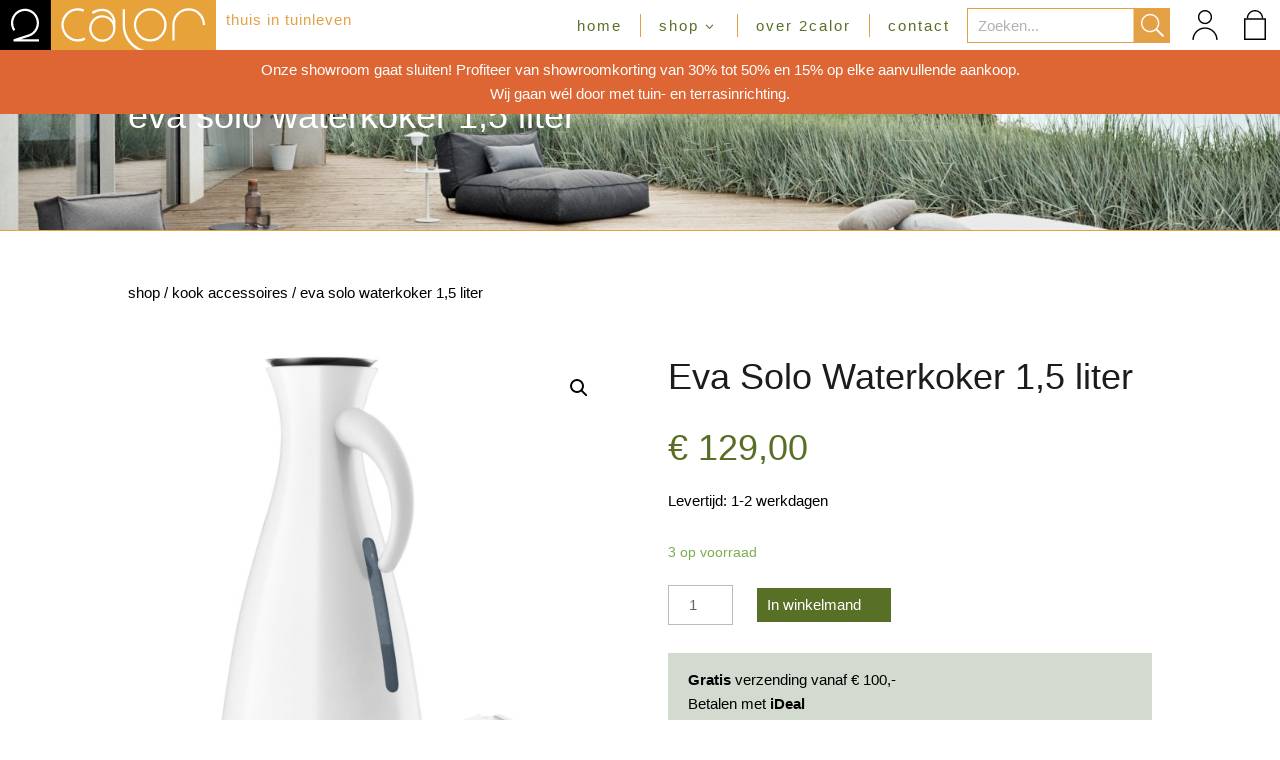

--- FILE ---
content_type: text/html; charset=UTF-8
request_url: https://www.2calor.nl/product/eva-solo-waterkoker-15-liter/
body_size: 204849
content:
<!DOCTYPE html>
<html lang="nl-NL">
<head>
	<meta charset="UTF-8" />
<meta http-equiv="X-UA-Compatible" content="IE=edge">
	<link rel="pingback" href="" />

	<script type="text/javascript">
		document.documentElement.className = 'js';
	</script>
	
	<meta name='robots' content='index, follow, max-image-preview:large, max-snippet:-1, max-video-preview:-1' />

	<!-- This site is optimized with the Yoast SEO plugin v26.7 - https://yoast.com/wordpress/plugins/seo/ -->
	<title>2Calor kopen? Thuis in tuinleven - 2Calor</title>
	<meta name="description" content="Eva Solo Waterkoker 1,5 liter koop je online én offline bij 2Calor. De mooiste tuininrichting en accessoires om eindeloos van te genieten. Kijk in onze webshop -&gt;" />
	<link rel="canonical" href="https://www.2calor.nl/product/eva-solo-waterkoker-15-liter/" />
	<meta property="og:locale" content="nl_NL" />
	<meta property="og:type" content="article" />
	<meta property="og:title" content="2Calor kopen? Thuis in tuinleven - 2Calor" />
	<meta property="og:description" content="Eva Solo Waterkoker 1,5 liter koop je online én offline bij 2Calor. De mooiste tuininrichting en accessoires om eindeloos van te genieten. Kijk in onze webshop -&gt;" />
	<meta property="og:url" content="https://www.2calor.nl/product/eva-solo-waterkoker-15-liter/" />
	<meta property="og:site_name" content="2Calor" />
	<meta property="article:publisher" content="https://www.facebook.com/2calor/" />
	<meta property="article:modified_time" content="2024-09-04T12:02:25+00:00" />
	<meta property="og:image" content="https://www.2calor.nl/wp-content/uploads/2023/10/Eva-Solo-Waterkoker-15-liter-2Calor-Tuininrichting.jpg" />
	<meta property="og:image:width" content="1110" />
	<meta property="og:image:height" content="1600" />
	<meta property="og:image:type" content="image/jpeg" />
	<meta name="twitter:card" content="summary_large_image" />
	<meta name="twitter:label1" content="Geschatte leestijd" />
	<meta name="twitter:data1" content="1 minuut" />
	<script type="application/ld+json" class="yoast-schema-graph">{"@context":"https://schema.org","@graph":[{"@type":"WebPage","@id":"https://www.2calor.nl/product/eva-solo-waterkoker-15-liter/","url":"https://www.2calor.nl/product/eva-solo-waterkoker-15-liter/","name":"2Calor kopen? Thuis in tuinleven - 2Calor","isPartOf":{"@id":"https://www.2calor.nl/#website"},"primaryImageOfPage":{"@id":"https://www.2calor.nl/product/eva-solo-waterkoker-15-liter/#primaryimage"},"image":{"@id":"https://www.2calor.nl/product/eva-solo-waterkoker-15-liter/#primaryimage"},"thumbnailUrl":"https://www.2calor.nl/wp-content/uploads/2023/10/Eva-Solo-Waterkoker-15-liter-2Calor-Tuininrichting.jpg","datePublished":"2024-05-04T02:15:22+00:00","dateModified":"2024-09-04T12:02:25+00:00","description":"Eva Solo Waterkoker 1,5 liter koop je online én offline bij 2Calor. De mooiste tuininrichting en accessoires om eindeloos van te genieten. Kijk in onze webshop ->","breadcrumb":{"@id":"https://www.2calor.nl/product/eva-solo-waterkoker-15-liter/#breadcrumb"},"inLanguage":"nl-NL","potentialAction":[{"@type":"ReadAction","target":["https://www.2calor.nl/product/eva-solo-waterkoker-15-liter/"]}]},{"@type":"ImageObject","inLanguage":"nl-NL","@id":"https://www.2calor.nl/product/eva-solo-waterkoker-15-liter/#primaryimage","url":"https://www.2calor.nl/wp-content/uploads/2023/10/Eva-Solo-Waterkoker-15-liter-2Calor-Tuininrichting.jpg","contentUrl":"https://www.2calor.nl/wp-content/uploads/2023/10/Eva-Solo-Waterkoker-15-liter-2Calor-Tuininrichting.jpg","width":1110,"height":1600,"caption":"Eva Solo Waterkoker 1"},{"@type":"BreadcrumbList","@id":"https://www.2calor.nl/product/eva-solo-waterkoker-15-liter/#breadcrumb","itemListElement":[{"@type":"ListItem","position":1,"name":"Shop","item":"https://www.2calor.nl/"},{"@type":"ListItem","position":2,"name":"Shop","item":"https://www.2calor.nl/shop/"},{"@type":"ListItem","position":3,"name":"Kook accessoires","item":"https://www.2calor.nl/product-category/kook-accessoires/"},{"@type":"ListItem","position":4,"name":"Overige kook accessoires","item":"https://www.2calor.nl/product-category/kook-accessoires/overige-kook-accessoires/"},{"@type":"ListItem","position":5,"name":"Eva Solo Waterkoker 1,5 liter"}]},{"@type":"WebSite","@id":"https://www.2calor.nl/#website","url":"https://www.2calor.nl/","name":"2Calor","description":"Thuis in tuinleven","publisher":{"@id":"https://www.2calor.nl/#organization"},"potentialAction":[{"@type":"SearchAction","target":{"@type":"EntryPoint","urlTemplate":"https://www.2calor.nl/?s={search_term_string}"},"query-input":{"@type":"PropertyValueSpecification","valueRequired":true,"valueName":"search_term_string"}}],"inLanguage":"nl-NL"},{"@type":"Organization","@id":"https://www.2calor.nl/#organization","name":"2Calor","url":"https://www.2calor.nl/","logo":{"@type":"ImageObject","inLanguage":"nl-NL","@id":"https://www.2calor.nl/#/schema/logo/image/","url":"https://www.2calor.nl/wp-content/uploads/2019/03/Logo-2-calor.png","contentUrl":"https://www.2calor.nl/wp-content/uploads/2019/03/Logo-2-calor.png","width":200,"height":113,"caption":"2Calor"},"image":{"@id":"https://www.2calor.nl/#/schema/logo/image/"},"sameAs":["https://www.facebook.com/2calor/"]}]}</script>
	<!-- / Yoast SEO plugin. -->


<link rel="alternate" type="application/rss+xml" title="2Calor &raquo; feed" href="https://www.2calor.nl/feed/" />
<link rel="alternate" type="application/rss+xml" title="2Calor &raquo; reacties feed" href="https://www.2calor.nl/comments/feed/" />
<link rel="alternate" type="application/rss+xml" title="2Calor &raquo; Eva Solo Waterkoker 1,5 liter reacties feed" href="https://www.2calor.nl/product/eva-solo-waterkoker-15-liter/feed/" />
<link rel="alternate" title="oEmbed (JSON)" type="application/json+oembed" href="https://www.2calor.nl/wp-json/oembed/1.0/embed?url=https%3A%2F%2Fwww.2calor.nl%2Fproduct%2Feva-solo-waterkoker-15-liter%2F" />
<link rel="alternate" title="oEmbed (XML)" type="text/xml+oembed" href="https://www.2calor.nl/wp-json/oembed/1.0/embed?url=https%3A%2F%2Fwww.2calor.nl%2Fproduct%2Feva-solo-waterkoker-15-liter%2F&#038;format=xml" />
<meta content="Divi Child v.1.0.0" name="generator"/><link rel='stylesheet' id='divi-mobile-burger-styles-css' href='https://www.2calor.nl/wp-content/plugins/divi-mobile/styles/burger-menu-styles.min.css?ver=1.8.7' type='text/css' media='all' />
<link rel='stylesheet' id='divi-mobile-general-css' href='https://www.2calor.nl/wp-content/plugins/divi-mobile/styles/frontend-general.min.css?ver=1.8.7' type='text/css' media='all' />
<style id='wp-emoji-styles-inline-css' type='text/css'>

	img.wp-smiley, img.emoji {
		display: inline !important;
		border: none !important;
		box-shadow: none !important;
		height: 1em !important;
		width: 1em !important;
		margin: 0 0.07em !important;
		vertical-align: -0.1em !important;
		background: none !important;
		padding: 0 !important;
	}
/*# sourceURL=wp-emoji-styles-inline-css */
</style>
<link rel='stylesheet' id='wp-block-library-css' href='https://www.2calor.nl/wp-includes/css/dist/block-library/style.min.css?ver=6.9' type='text/css' media='all' />
<style id='global-styles-inline-css' type='text/css'>
:root{--wp--preset--aspect-ratio--square: 1;--wp--preset--aspect-ratio--4-3: 4/3;--wp--preset--aspect-ratio--3-4: 3/4;--wp--preset--aspect-ratio--3-2: 3/2;--wp--preset--aspect-ratio--2-3: 2/3;--wp--preset--aspect-ratio--16-9: 16/9;--wp--preset--aspect-ratio--9-16: 9/16;--wp--preset--color--black: #000000;--wp--preset--color--cyan-bluish-gray: #abb8c3;--wp--preset--color--white: #ffffff;--wp--preset--color--pale-pink: #f78da7;--wp--preset--color--vivid-red: #cf2e2e;--wp--preset--color--luminous-vivid-orange: #ff6900;--wp--preset--color--luminous-vivid-amber: #fcb900;--wp--preset--color--light-green-cyan: #7bdcb5;--wp--preset--color--vivid-green-cyan: #00d084;--wp--preset--color--pale-cyan-blue: #8ed1fc;--wp--preset--color--vivid-cyan-blue: #0693e3;--wp--preset--color--vivid-purple: #9b51e0;--wp--preset--gradient--vivid-cyan-blue-to-vivid-purple: linear-gradient(135deg,rgb(6,147,227) 0%,rgb(155,81,224) 100%);--wp--preset--gradient--light-green-cyan-to-vivid-green-cyan: linear-gradient(135deg,rgb(122,220,180) 0%,rgb(0,208,130) 100%);--wp--preset--gradient--luminous-vivid-amber-to-luminous-vivid-orange: linear-gradient(135deg,rgb(252,185,0) 0%,rgb(255,105,0) 100%);--wp--preset--gradient--luminous-vivid-orange-to-vivid-red: linear-gradient(135deg,rgb(255,105,0) 0%,rgb(207,46,46) 100%);--wp--preset--gradient--very-light-gray-to-cyan-bluish-gray: linear-gradient(135deg,rgb(238,238,238) 0%,rgb(169,184,195) 100%);--wp--preset--gradient--cool-to-warm-spectrum: linear-gradient(135deg,rgb(74,234,220) 0%,rgb(151,120,209) 20%,rgb(207,42,186) 40%,rgb(238,44,130) 60%,rgb(251,105,98) 80%,rgb(254,248,76) 100%);--wp--preset--gradient--blush-light-purple: linear-gradient(135deg,rgb(255,206,236) 0%,rgb(152,150,240) 100%);--wp--preset--gradient--blush-bordeaux: linear-gradient(135deg,rgb(254,205,165) 0%,rgb(254,45,45) 50%,rgb(107,0,62) 100%);--wp--preset--gradient--luminous-dusk: linear-gradient(135deg,rgb(255,203,112) 0%,rgb(199,81,192) 50%,rgb(65,88,208) 100%);--wp--preset--gradient--pale-ocean: linear-gradient(135deg,rgb(255,245,203) 0%,rgb(182,227,212) 50%,rgb(51,167,181) 100%);--wp--preset--gradient--electric-grass: linear-gradient(135deg,rgb(202,248,128) 0%,rgb(113,206,126) 100%);--wp--preset--gradient--midnight: linear-gradient(135deg,rgb(2,3,129) 0%,rgb(40,116,252) 100%);--wp--preset--font-size--small: 13px;--wp--preset--font-size--medium: 20px;--wp--preset--font-size--large: 36px;--wp--preset--font-size--x-large: 42px;--wp--preset--spacing--20: 0.44rem;--wp--preset--spacing--30: 0.67rem;--wp--preset--spacing--40: 1rem;--wp--preset--spacing--50: 1.5rem;--wp--preset--spacing--60: 2.25rem;--wp--preset--spacing--70: 3.38rem;--wp--preset--spacing--80: 5.06rem;--wp--preset--shadow--natural: 6px 6px 9px rgba(0, 0, 0, 0.2);--wp--preset--shadow--deep: 12px 12px 50px rgba(0, 0, 0, 0.4);--wp--preset--shadow--sharp: 6px 6px 0px rgba(0, 0, 0, 0.2);--wp--preset--shadow--outlined: 6px 6px 0px -3px rgb(255, 255, 255), 6px 6px rgb(0, 0, 0);--wp--preset--shadow--crisp: 6px 6px 0px rgb(0, 0, 0);}:root { --wp--style--global--content-size: 823px;--wp--style--global--wide-size: 1080px; }:where(body) { margin: 0; }.wp-site-blocks > .alignleft { float: left; margin-right: 2em; }.wp-site-blocks > .alignright { float: right; margin-left: 2em; }.wp-site-blocks > .aligncenter { justify-content: center; margin-left: auto; margin-right: auto; }:where(.is-layout-flex){gap: 0.5em;}:where(.is-layout-grid){gap: 0.5em;}.is-layout-flow > .alignleft{float: left;margin-inline-start: 0;margin-inline-end: 2em;}.is-layout-flow > .alignright{float: right;margin-inline-start: 2em;margin-inline-end: 0;}.is-layout-flow > .aligncenter{margin-left: auto !important;margin-right: auto !important;}.is-layout-constrained > .alignleft{float: left;margin-inline-start: 0;margin-inline-end: 2em;}.is-layout-constrained > .alignright{float: right;margin-inline-start: 2em;margin-inline-end: 0;}.is-layout-constrained > .aligncenter{margin-left: auto !important;margin-right: auto !important;}.is-layout-constrained > :where(:not(.alignleft):not(.alignright):not(.alignfull)){max-width: var(--wp--style--global--content-size);margin-left: auto !important;margin-right: auto !important;}.is-layout-constrained > .alignwide{max-width: var(--wp--style--global--wide-size);}body .is-layout-flex{display: flex;}.is-layout-flex{flex-wrap: wrap;align-items: center;}.is-layout-flex > :is(*, div){margin: 0;}body .is-layout-grid{display: grid;}.is-layout-grid > :is(*, div){margin: 0;}body{padding-top: 0px;padding-right: 0px;padding-bottom: 0px;padding-left: 0px;}:root :where(.wp-element-button, .wp-block-button__link){background-color: #32373c;border-width: 0;color: #fff;font-family: inherit;font-size: inherit;font-style: inherit;font-weight: inherit;letter-spacing: inherit;line-height: inherit;padding-top: calc(0.667em + 2px);padding-right: calc(1.333em + 2px);padding-bottom: calc(0.667em + 2px);padding-left: calc(1.333em + 2px);text-decoration: none;text-transform: inherit;}.has-black-color{color: var(--wp--preset--color--black) !important;}.has-cyan-bluish-gray-color{color: var(--wp--preset--color--cyan-bluish-gray) !important;}.has-white-color{color: var(--wp--preset--color--white) !important;}.has-pale-pink-color{color: var(--wp--preset--color--pale-pink) !important;}.has-vivid-red-color{color: var(--wp--preset--color--vivid-red) !important;}.has-luminous-vivid-orange-color{color: var(--wp--preset--color--luminous-vivid-orange) !important;}.has-luminous-vivid-amber-color{color: var(--wp--preset--color--luminous-vivid-amber) !important;}.has-light-green-cyan-color{color: var(--wp--preset--color--light-green-cyan) !important;}.has-vivid-green-cyan-color{color: var(--wp--preset--color--vivid-green-cyan) !important;}.has-pale-cyan-blue-color{color: var(--wp--preset--color--pale-cyan-blue) !important;}.has-vivid-cyan-blue-color{color: var(--wp--preset--color--vivid-cyan-blue) !important;}.has-vivid-purple-color{color: var(--wp--preset--color--vivid-purple) !important;}.has-black-background-color{background-color: var(--wp--preset--color--black) !important;}.has-cyan-bluish-gray-background-color{background-color: var(--wp--preset--color--cyan-bluish-gray) !important;}.has-white-background-color{background-color: var(--wp--preset--color--white) !important;}.has-pale-pink-background-color{background-color: var(--wp--preset--color--pale-pink) !important;}.has-vivid-red-background-color{background-color: var(--wp--preset--color--vivid-red) !important;}.has-luminous-vivid-orange-background-color{background-color: var(--wp--preset--color--luminous-vivid-orange) !important;}.has-luminous-vivid-amber-background-color{background-color: var(--wp--preset--color--luminous-vivid-amber) !important;}.has-light-green-cyan-background-color{background-color: var(--wp--preset--color--light-green-cyan) !important;}.has-vivid-green-cyan-background-color{background-color: var(--wp--preset--color--vivid-green-cyan) !important;}.has-pale-cyan-blue-background-color{background-color: var(--wp--preset--color--pale-cyan-blue) !important;}.has-vivid-cyan-blue-background-color{background-color: var(--wp--preset--color--vivid-cyan-blue) !important;}.has-vivid-purple-background-color{background-color: var(--wp--preset--color--vivid-purple) !important;}.has-black-border-color{border-color: var(--wp--preset--color--black) !important;}.has-cyan-bluish-gray-border-color{border-color: var(--wp--preset--color--cyan-bluish-gray) !important;}.has-white-border-color{border-color: var(--wp--preset--color--white) !important;}.has-pale-pink-border-color{border-color: var(--wp--preset--color--pale-pink) !important;}.has-vivid-red-border-color{border-color: var(--wp--preset--color--vivid-red) !important;}.has-luminous-vivid-orange-border-color{border-color: var(--wp--preset--color--luminous-vivid-orange) !important;}.has-luminous-vivid-amber-border-color{border-color: var(--wp--preset--color--luminous-vivid-amber) !important;}.has-light-green-cyan-border-color{border-color: var(--wp--preset--color--light-green-cyan) !important;}.has-vivid-green-cyan-border-color{border-color: var(--wp--preset--color--vivid-green-cyan) !important;}.has-pale-cyan-blue-border-color{border-color: var(--wp--preset--color--pale-cyan-blue) !important;}.has-vivid-cyan-blue-border-color{border-color: var(--wp--preset--color--vivid-cyan-blue) !important;}.has-vivid-purple-border-color{border-color: var(--wp--preset--color--vivid-purple) !important;}.has-vivid-cyan-blue-to-vivid-purple-gradient-background{background: var(--wp--preset--gradient--vivid-cyan-blue-to-vivid-purple) !important;}.has-light-green-cyan-to-vivid-green-cyan-gradient-background{background: var(--wp--preset--gradient--light-green-cyan-to-vivid-green-cyan) !important;}.has-luminous-vivid-amber-to-luminous-vivid-orange-gradient-background{background: var(--wp--preset--gradient--luminous-vivid-amber-to-luminous-vivid-orange) !important;}.has-luminous-vivid-orange-to-vivid-red-gradient-background{background: var(--wp--preset--gradient--luminous-vivid-orange-to-vivid-red) !important;}.has-very-light-gray-to-cyan-bluish-gray-gradient-background{background: var(--wp--preset--gradient--very-light-gray-to-cyan-bluish-gray) !important;}.has-cool-to-warm-spectrum-gradient-background{background: var(--wp--preset--gradient--cool-to-warm-spectrum) !important;}.has-blush-light-purple-gradient-background{background: var(--wp--preset--gradient--blush-light-purple) !important;}.has-blush-bordeaux-gradient-background{background: var(--wp--preset--gradient--blush-bordeaux) !important;}.has-luminous-dusk-gradient-background{background: var(--wp--preset--gradient--luminous-dusk) !important;}.has-pale-ocean-gradient-background{background: var(--wp--preset--gradient--pale-ocean) !important;}.has-electric-grass-gradient-background{background: var(--wp--preset--gradient--electric-grass) !important;}.has-midnight-gradient-background{background: var(--wp--preset--gradient--midnight) !important;}.has-small-font-size{font-size: var(--wp--preset--font-size--small) !important;}.has-medium-font-size{font-size: var(--wp--preset--font-size--medium) !important;}.has-large-font-size{font-size: var(--wp--preset--font-size--large) !important;}.has-x-large-font-size{font-size: var(--wp--preset--font-size--x-large) !important;}
/*# sourceURL=global-styles-inline-css */
</style>

<link rel='stylesheet' id='dica-builder-styles-css' href='https://www.2calor.nl/wp-content/plugins/dg-divi-carousel/assets/css/dica-builder.css?ver=3.0.0' type='text/css' media='all' />
<link rel='stylesheet' id='dica-lightbox-styles-css' href='https://www.2calor.nl/wp-content/plugins/dg-divi-carousel/styles/light-box-styles.css?ver=3.0.0' type='text/css' media='all' />
<link rel='stylesheet' id='swipe-style-css' href='https://www.2calor.nl/wp-content/plugins/dg-divi-carousel/styles/swiper.min.css?ver=3.0.0' type='text/css' media='all' />
<link rel='stylesheet' id='divi-mobile-offcanvas-slide-in-css' href='https://www.2calor.nl/wp-content/plugins/divi-mobile/styles/off-canvas/menu_sideslide.min.css?ver=1.8.7' type='text/css' media='all' />
<link rel='stylesheet' id='divi-mobile-stop-stacking-css' href='https://www.2calor.nl/wp-content/plugins/divi-mobile/css/divi-mobile-stop-stacking.min.css?ver=6.9' type='text/css' media='all' />
<link rel='stylesheet' id='woo-title-limit-css' href='https://www.2calor.nl/wp-content/plugins/woo-title-limit/public/css/woo-title-limit-public.css?ver=2.0.6' type='text/css' media='all' />
<link rel='stylesheet' id='photoswipe-css' href='https://www.2calor.nl/wp-content/plugins/woocommerce/assets/css/photoswipe/photoswipe.min.css?ver=10.4.3' type='text/css' media='all' />
<link rel='stylesheet' id='photoswipe-default-skin-css' href='https://www.2calor.nl/wp-content/plugins/woocommerce/assets/css/photoswipe/default-skin/default-skin.min.css?ver=10.4.3' type='text/css' media='all' />
<link rel='stylesheet' id='woocommerce-layout-css' href='https://www.2calor.nl/wp-content/plugins/woocommerce/assets/css/woocommerce-layout.css?ver=10.4.3' type='text/css' media='all' />
<link rel='stylesheet' id='woocommerce-smallscreen-css' href='https://www.2calor.nl/wp-content/plugins/woocommerce/assets/css/woocommerce-smallscreen.css?ver=10.4.3' type='text/css' media='only screen and (max-width: 768px)' />
<link rel='stylesheet' id='woocommerce-general-css' href='https://www.2calor.nl/wp-content/plugins/woocommerce/assets/css/woocommerce.css?ver=10.4.3' type='text/css' media='all' />
<style id='woocommerce-inline-inline-css' type='text/css'>
.woocommerce form .form-row .required { visibility: visible; }
/*# sourceURL=woocommerce-inline-inline-css */
</style>
<link rel='stylesheet' id='mollie-applepaydirect-css' href='https://www.2calor.nl/wp-content/plugins/mollie-payments-for-woocommerce/public/css/mollie-applepaydirect.min.css?ver=1765810982' type='text/css' media='screen' />
<link rel='stylesheet' id='divi-carousel-styles-css' href='https://www.2calor.nl/wp-content/plugins/dg-divi-carousel/styles/style.min.css?ver=3.0.0' type='text/css' media='all' />
<link rel='stylesheet' id='divi-mega-menu-styles-css' href='https://www.2calor.nl/wp-content/plugins/divi-mega-menu/styles/style.min.css?ver=3.5.5' type='text/css' media='all' />
<link rel='stylesheet' id='divi-mobile-styles-css' href='https://www.2calor.nl/wp-content/plugins/divi-mobile/styles/style.min.css?ver=1.0.0' type='text/css' media='all' />
<link rel='stylesheet' id='divi-style-parent-css' href='https://www.2calor.nl/wp-content/themes/Divi/style-static.min.css?ver=4.27.5' type='text/css' media='all' />
<link rel='stylesheet' id='divi-mega-menu-custom-css-css' href='https://www.2calor.nl/wp-content/plugins/divi-mega-menu/styles/divi-mega-menu-custom.min.css?ver=3.5.5' type='text/css' media='all' />
<style id='divi-mega-menu-custom-css-inline-css' type='text/css'>
#mega-shop-menu.de-mega-menu {width: 100vw !important;max-width: 100vw !important;left: 0 !important;right: 0 !important;}#mega-shop-menu.de-mega-menu {-webkit-animation-name: fadeBottom;-moz-animation-name: fadeBottom;-ms-animation-name: fadeBottom;-o-animation-name: fadeBottom;animation-name: fadeBottom;max-width: 1080px;margin-top: 0px;margin-left: 0px;}#mega-shop-menu.de-mega-menu .dmm-dropdown-ul li .sub-menu {width: 1080px;right: -1080px;}.rtl#mega-shop-menu.de-mega-menu .dmm-dropdown-ul li .sub-menu {right: auto !important;}.et_pb_fullwidth_menu--with-logo .et_pb_menu__menu>nav>ul>li.mega-shop-menu>a, .et_pb_menu--with-logo .et_pb_menu__menu>nav>ul>li.mega-shop-menu>a,.mega-shop-menu a{padding-right: 20px;}@media all and (max-width: 980px) {#mega-shop-menu, .mega-shop-menu:before, .mega-shop-menu.de-mega-menu-item.menu-item-has-children>a:after {display: none !important;}#mega-shop-menu.de-mega-menu {margin-top: 0px;}.mm-overlay.active {opacity: 0 !important;}#mega-shop-menu.de-mega-menu {animation-duration: 0s;margin-left: 0px !important;}}
.remove-before:before {display: none !important;}.mm-overlay {opacity: 0;position: fixed;width: 100vw;height: 100vh;top: 0;background-color: rgba(0,0,0,0.65);z-index: -1;left: 0;}.de-mega-menu {width: 80%;max-width: 1080px;margin: 0 auto;z-index: 99999999999;display: none;top: 83px;-webkit-animation-timing-function: ease-in-out;-moz-animation-timing-function: ease-in-out;-ms-animation-timing-function: ease-in-out;-o-animation-timing-function: ease-in-out;animation-timing-function: ease-in-out;position: absolute;max-height: vh;overflow: auto;}.de-mega-menu.fixed {top: 83px;}@media all and (max-width: 980px) {.de-mega-menu .et_pb_column .dmm-dropdown-ul .menu-item-has-children>a:after {display: block !important;}#page-container #et-main-area .de-mega-menu .dmm-dropdown-ul li .sub-menu,#page-container #et-main-area .de-mega-menu .dmm-dropdown-ul li .sub-menu .menu-item-has-children {width: 100% !important;max-width: 100% !important;left: 0 !important;right: auto !important;top: 54px;}#page-container #et-main-area .de-mega-menu .dmm-dropdown-ul li .sub-menu .menu-item-has-children {top: 0 !important}.dmm-dropdown-ul li.active>.sub-menu {opacity: 1 !important;visibility: visible !important;display: block !important;}.de-mega-menu {margin-top:0px; padding-top:0px;}.de-mega-menu .et_pb_section, .de-mega-menu .et_pb_row {width: 100%; max-width: 100%;}}@media all and (min-width: 981px) {#top-menu .dmm-dropdown-ul li:hover>.sub-menu,.dmm-dropdown-ul li:hover>.sub-menu {opacity: 1 !important;visibility: visible !important;display: block !important;}.dmm-dropdown-ul li:hover>.sub-menu li.dmm-overlay:hover>.sub-menu {opacity: 0;visibility: hidden}}@media all and (max-width: 980px) {.de-mega-menu-container {display: none !important;}}@media all and (min-width: 981px) {header .menu-item.mega-menu .sub-menu {display: none;}} 
/*# sourceURL=divi-mega-menu-custom-css-inline-css */
</style>
<link rel='stylesheet' id='divi-style-css' href='https://www.2calor.nl/wp-content/themes/Divi-child/style.css?ver=4.27.5' type='text/css' media='all' />
<script type="text/javascript" src="https://www.2calor.nl/wp-includes/js/jquery/jquery.min.js?ver=3.7.1" id="jquery-core-js"></script>
<script type="text/javascript" src="https://www.2calor.nl/wp-includes/js/jquery/jquery-migrate.min.js?ver=3.4.1" id="jquery-migrate-js"></script>
<script type="text/javascript" src="https://www.2calor.nl/wp-content/plugins/woo-title-limit/public/js/woo-title-limit-public.js?ver=2.0.6" id="woo-title-limit-js"></script>
<script type="text/javascript" src="https://www.2calor.nl/wp-content/plugins/woocommerce/assets/js/jquery-blockui/jquery.blockUI.min.js?ver=2.7.0-wc.10.4.3" id="wc-jquery-blockui-js" defer="defer" data-wp-strategy="defer"></script>
<script type="text/javascript" id="wc-add-to-cart-js-extra">
/* <![CDATA[ */
var wc_add_to_cart_params = {"ajax_url":"/wp-admin/admin-ajax.php","wc_ajax_url":"/?wc-ajax=%%endpoint%%","i18n_view_cart":"Winkelmand bekijken","cart_url":"https://www.2calor.nl/cart/","is_cart":"","cart_redirect_after_add":"no"};
//# sourceURL=wc-add-to-cart-js-extra
/* ]]> */
</script>
<script type="text/javascript" src="https://www.2calor.nl/wp-content/plugins/woocommerce/assets/js/frontend/add-to-cart.min.js?ver=10.4.3" id="wc-add-to-cart-js" defer="defer" data-wp-strategy="defer"></script>
<script type="text/javascript" src="https://www.2calor.nl/wp-content/plugins/woocommerce/assets/js/zoom/jquery.zoom.min.js?ver=1.7.21-wc.10.4.3" id="wc-zoom-js" defer="defer" data-wp-strategy="defer"></script>
<script type="text/javascript" src="https://www.2calor.nl/wp-content/plugins/woocommerce/assets/js/flexslider/jquery.flexslider.min.js?ver=2.7.2-wc.10.4.3" id="wc-flexslider-js" defer="defer" data-wp-strategy="defer"></script>
<script type="text/javascript" src="https://www.2calor.nl/wp-content/plugins/woocommerce/assets/js/photoswipe/photoswipe.min.js?ver=4.1.1-wc.10.4.3" id="wc-photoswipe-js" defer="defer" data-wp-strategy="defer"></script>
<script type="text/javascript" src="https://www.2calor.nl/wp-content/plugins/woocommerce/assets/js/photoswipe/photoswipe-ui-default.min.js?ver=4.1.1-wc.10.4.3" id="wc-photoswipe-ui-default-js" defer="defer" data-wp-strategy="defer"></script>
<script type="text/javascript" id="wc-single-product-js-extra">
/* <![CDATA[ */
var wc_single_product_params = {"i18n_required_rating_text":"Geef je waardering","i18n_rating_options":["1 van de 5 sterren","2 van de 5 sterren","3 van de 5 sterren","4 van de 5 sterren","5 van de 5 sterren"],"i18n_product_gallery_trigger_text":"Afbeeldinggalerij in volledig scherm bekijken","review_rating_required":"no","flexslider":{"rtl":false,"animation":"slide","smoothHeight":true,"directionNav":false,"controlNav":"thumbnails","slideshow":false,"animationSpeed":500,"animationLoop":false,"allowOneSlide":false},"zoom_enabled":"1","zoom_options":[],"photoswipe_enabled":"1","photoswipe_options":{"shareEl":false,"closeOnScroll":false,"history":false,"hideAnimationDuration":0,"showAnimationDuration":0},"flexslider_enabled":"1"};
//# sourceURL=wc-single-product-js-extra
/* ]]> */
</script>
<script type="text/javascript" src="https://www.2calor.nl/wp-content/plugins/woocommerce/assets/js/frontend/single-product.min.js?ver=10.4.3" id="wc-single-product-js" defer="defer" data-wp-strategy="defer"></script>
<script type="text/javascript" src="https://www.2calor.nl/wp-content/plugins/woocommerce/assets/js/js-cookie/js.cookie.min.js?ver=2.1.4-wc.10.4.3" id="wc-js-cookie-js" defer="defer" data-wp-strategy="defer"></script>
<script type="text/javascript" id="woocommerce-js-extra">
/* <![CDATA[ */
var woocommerce_params = {"ajax_url":"/wp-admin/admin-ajax.php","wc_ajax_url":"/?wc-ajax=%%endpoint%%","i18n_password_show":"Wachtwoord weergeven","i18n_password_hide":"Wachtwoord verbergen"};
//# sourceURL=woocommerce-js-extra
/* ]]> */
</script>
<script type="text/javascript" src="https://www.2calor.nl/wp-content/plugins/woocommerce/assets/js/frontend/woocommerce.min.js?ver=10.4.3" id="woocommerce-js" defer="defer" data-wp-strategy="defer"></script>
<link rel="https://api.w.org/" href="https://www.2calor.nl/wp-json/" /><link rel="alternate" title="JSON" type="application/json" href="https://www.2calor.nl/wp-json/wp/v2/product/13855" /><link rel="EditURI" type="application/rsd+xml" title="RSD" href="https://www.2calor.nl/xmlrpc.php?rsd" />
<meta name="generator" content="WordPress 6.9" />
<meta name="generator" content="WooCommerce 10.4.3" />
<link rel='shortlink' href='https://www.2calor.nl/?p=13855' />
<meta name="viewport" content="width=device-width, initial-scale=1.0, maximum-scale=1.0, user-scalable=0" />	<noscript><style>.woocommerce-product-gallery{ opacity: 1 !important; }</style></noscript>
	<style id="divi-mobile-burger-menu-inline-styles">.show-menu .hamburger-box .hamburger-inner::after {bottom: -1px!important;}.show-menu .hamburger--elastic .hamburger-box .hamburger-inner::after {bottom: -19px!important;}.show-menu .hamburger--squeeze .hamburger-box .hamburger-inner::after {bottom: 0px!important;}.show-menu .hamburger--arrow .hamburger-box .hamburger-inner::before {top: -7px!important;}.show-menu .hamburger--arrow .hamburger-box .hamburger-inner::after {bottom: -6px!important;}.show-menu .hamburger--arrowalt .hamburger-box .hamburger-inner::before {top: 4px!important;}.show-menu .hamburger--arrowalt .hamburger-box .hamburger-inner::after {bottom: 4px!important;}.show-menu .hamburger--arrowturn .hamburger-box .hamburger-inner::after {bottom: -6px!important;}.show-menu .hamburger--arrowturn .hamburger-box .hamburger-inner::before {top: -6px!important;}.show-menu .hamburger--emphatic .hamburger-box .hamburger-inner::before {top: -79px!important;}.show-menu .hamburger--collapse .hamburger-box .hamburger-inner::before {top: 0px!important;}.show-menu .hamburger--stand .hamburger-box .hamburger-inner::after {bottom: 0px!important;}.show-menu .hamburger--stand .hamburger-box .hamburger-inner::before {top: 0px!important;}.show-menu .hamburger--3dx .hamburger-box .hamburger-inner::after {bottom: -11px!important;}.show-menu .hamburger--3dy .hamburger-box .hamburger-inner::after {bottom: -10px!important;}.show-menu .hamburger--3dxy .hamburger-box .hamburger-inner::after {bottom: -11px!important;}.menu-text {font-weight:600;line-height:1.4em;letter-spacing:0px;text-transform:lowercase;text-shadow:;}.hamburger-box {left: 20px;top: -1px;}.hamburger-inner, .hamburger-inner::before, .hamburger-inner::after {background-color:#ffffff;}.hamburger.is-active .hamburger-inner, .hamburger.is-active .hamburger-inner::before, .hamburger.is-active .hamburger-inner::after {background-color:#dd9933;}.hamburger-inner, .hamburger-inner::before, .hamburger-inner::after {width: 30px;height: 2px;border-radius: 0px;}.hamburger-inner::before {top: -10px!important;}.hamburger-inner::after {bottom: -10px!important;}.menu-wrap::before {background-color: rgba(221,169,26,0);}.hamburger {background-color:rgba(221,169,26,0);width:60px;height:50px;border-radius:0px;right: 0px;top: 0px;-webkit-box-shadow: 0px 0px 0px 0px rgba(0,0,0,0.2);-moz-box-shadow: 0px 0px 0px 0px rgba(0,0,0,0.2);box-shadow: 0px 0px 0px 0px rgba(0,0,0,0.2);}.dm_menu_button:hover {opacity: 1;}.menu-text {position: absolute;top: 20px;left: -25px;font-size: 14px;color: #1d0d6f;transition: all 0.5s;}.show-menu .menu-text {color: #1d0d6f;}</style><style id="divi-mobile-menu-inline-styles">#dm-menu li a, .et-db #et-boc .et-l #dm-menu.nav li a {font-weight:600;line-height:1.4em;letter-spacing:0px;text-transform:lowercase;text-shadow:;}.scroll_section {justify-content :flex-start}#dm-menu.nav li {text-align: left;width: 100%;}#dm-menu.nav li .sub-menu > li {text-align: left !important;}#dm_nav .menu-wrap__inner .menu-item-has-children > a:after {transform: rotate(0deg);transition: all 300ms ease 0ms;}#dm_nav .menu-wrap__inner .menu-item-has-children.visible > a:after {transform: rotate(0deg);}.menu-wrap__inner {padding-top: 12px !important;}#dm_nav .menu-wrap__inner .sub-menu, .et-db #et-boc .et-l #dm-menu.nav li ul.sub-menu {padding-top: 0px !important;}.menu-wrap {background-color: #ffffff;right: 0;-webkit-transform: translate3d(300px,0,0);transform: translate3d(300px,0,0);max-width: 300px;}#dm_nav .menu-wrap__inner .sub-menu, .et-db #et-boc .et-l #dm-menu.nav li ul.sub-menu {right: 0;-webkit-transform: translate3d(300px,0,0);transform: translate3d(300px,0,0);}.menu-wrap nav a {display: block;color: #587026 !important;font-size: 15px !important;padding-top: 14px !important;padding-bottom: 14px !important;}.menu-wrap nav a:hover,.menu-wrap nav a:focus {color: #e4a045 !important;}#dm_nav .nav li li {padding: 0;line-height: 1em;}</style><style id="divi-mobile-general-inline-styles"> body .menu-wrap {height: 100vh;top: 0;}body .menu-wrap.menuclosed {width: 0 !important;}body.show-menu .menu-wrap {width: 100% !important;}body .menu-wrap, body .divi-mobile-menu .dm_menu_button {position: fixed;}#dm-menu a {display: block;}#dm-menu.nav li.menu-item-has-children {max-width: calc(100% - 3em/2); margin:auto;}#dm_nav .menu-wrap__inner .menu-item-has-children > a { max-width: calc(100% - (3em/2 + 0px));} #dm_nav .menu-wrap__inner .menu-item-has-children > a:after,.clickthrough {color: #000000;font-size: 16px !important;right: 0px;}.clickthrough {position: absolute;width: 26px;height: 100%;z-index: 200;top: 0;cursor: pointer;}#dm_nav li ul.sub-menu,.et-db #et-boc .et-l #dm_nav .nav li ul {background-color: #ffffff;}#dm_nav li ul.sub-menu ul.sub-menu { background-color: #ffffff; } #dm_nav li ul.sub-menu a {line-height:1.5em;}#dm_nav li ul.sub-menu a {color: #000000 !important;font-size: 15px !important;padding-top: 14px !important;padding-bottom: 14px !important;}#dm_nav li ul.sub-menu a:hover {color: #e4a045 !important;opacity: 1;}@media only screen and (max-width: 980px) {html, body {overflow-x: hidden !important}body.et-fb-root-ancestor {overflow-x: visible !important}#et-top-navigation{min-height: 50px;}#dm_nav .et_pb_fullwidth_menu .et_pb_menu__menu, #dm_nav .et_pb_menu .et_pb_menu__menu {display: block !important}body .divi-mobile-menu {display: none !important;}body .dm_tb_shortcode .divi-mobile-menu {display: initial !important;}.logo_container {min-height: 80px;}#et-top-navigation, .divi-mobile-menu {display: block !important;}body #et_mobile_nav_menu{display: none !important;}body.wp-admin{overflow-x:initial!important}}@media only screen and (min-width: 981px) {.divi-mobile-menu, #dm-header {display: none !important;}body #top-menu, body #main-header{display: block !important;}body #et_mobile_nav_menu{display: none !important;}}.slidein-minicart-active #dm-header {z-index: 999999999999999999999999;}.slidein-minicart-active #open-button {z-index: -1;}html, body.show-menu, .show-menu #page-container, .show-menu #et-main-area {overflow-y: visible !important;}.dm-fixed-header .dm-search {top: 0px;}.dm-search {width: 38px;display: block;max-width: 200px;position: absolute;right: 60px;margin-top: 20px;z-index: 99999;}.dm-search form.et-search-form{padding-right: 30px;}.dm-search #et_search_icon:before {position: relative;top: 0 !important;color: #000000;font-size: 18px;}.dm-search .et-search-form input,.dm-search .et-search-form input::-webkit-input-placeholder {color: #000000;font-size: 18px;}.dm-search-icon-header .dm-search-box .close:before {color: #000000 !important;font-size: 22px !important;}.dm-search .et-search-form {background-color: transparent;}.dm-search .et-search-field {border: none;} .dm-search #et_search_icon {left: 0;position: absolute;z-index: 9999;display: block;} .inject_menu_remove #dm-menu .menu-item-has-children[class*="dm-"] .sub-menu > .menu-item {display: none;}</style><style id="divi-mobile-menu-submenu-inline-styles">body #dm_nav .menu-wrap__inner .sub-menu,.et-db #et-boc .et-l #dm-menu.nav li ul.sub-menu {right: auto !important;-webkit-transform: translate3d(0px,0,0) !important;transform: translate3d(0px,0,0) !important;z-index: 1000;top: 0;left: 0;}#dm_nav .menu-wrap__inner .menu-item-has-children.visible > a:after {content: "\32" !important;color: #000000;margin-top: 0px;margin-left: 0px;font-size: 16px;}#dm_nav .menu-wrap__inner .menu-item-has-children > a { background-color: transparent; position: relative; }#dm_nav .menu-wrap__inner .menu-item-has-children > a:after { font-family: "ETmodules"; text-align: center; speak: none; font-weight: normal; font-variant: normal; text-transform: none; -webkit-font-smoothing: antialiased; position: absolute; }#dm_nav .menu-wrap__inner .menu-item-has-children > a:after { font-size: 16px; content: "\33"; }#dm_nav .menu-wrap__inner .menu-item-has-children.visible > a:after { content: "\4d"; }#dm_nav .menu-wrap__inner ul.sub-menu { display: none !important; visibility: hidden !important;transition: all 1.5s ease-in-out;}#dm_nav .menu-wrap__inner .visible > ul.sub-menu,.et-db #et-boc .et-l #dm_nav .nav li.visible > ul.sub-menu {display: block !important; visibility: visible !important;width: 100% !important;position: relative !important;opacity: 1 !important;}.open-icon {position: absolute;top: 0;right: 0;width: 40px;height: 47px;z-index: 20;}.open-icon:after {cursor: pointer;font-family: "ETmodules";text-align: center;speak: none;font-weight: normal;font-variant: normal;text-transform: none;-webkit-font-smoothing: antialiased;position: absolute;font-size: 23px;content: "\4c";top: 13px;right: 10px;color: #26c9b7;}</style><style type="text/css" id="custom-background-css">
body.custom-background { background-color: #ffffff; }
</style>
	<style id="divi-mobile-menu-side-slide-inline-css">@media screen and (max-width: 980) {html:not(.et-fb-preview--wireframe), html:not(.et-fb-preview--wireframe) body {  overflow-x: hidden !important;}}</style><!-- Google tag (gtag.js) -->
<script async src="https://www.googletagmanager.com/gtag/js?id=G-V7NEF7GXTC"></script>
<script>
  window.dataLayer = window.dataLayer || [];
  function gtag(){dataLayer.push(arguments);}
  gtag('js', new Date());

  gtag('config', 'G-V7NEF7GXTC');
</script>

<!-- Product search met divi zoekveld -->
<script>
    jQuery(function($){
        $( ".et_pb_searchform div input[type=hidden]" ).remove();
        $( ".et_pb_searchform div" ).append( '<input type="hidden" name="post_type" value="product" />' );
    });
</script>


<script>
jQuery(document).ready(function($){
  $('.button').addClass("et_pb_button");
});
</script>
<link rel="icon" href="https://www.2calor.nl/wp-content/uploads/2020/09/cropped-2calor-favicon-32x32.png" sizes="32x32" />
<link rel="icon" href="https://www.2calor.nl/wp-content/uploads/2020/09/cropped-2calor-favicon-192x192.png" sizes="192x192" />
<link rel="apple-touch-icon" href="https://www.2calor.nl/wp-content/uploads/2020/09/cropped-2calor-favicon-180x180.png" />
<meta name="msapplication-TileImage" content="https://www.2calor.nl/wp-content/uploads/2020/09/cropped-2calor-favicon-270x270.png" />
<style id="et-divi-customizer-global-cached-inline-styles">body,.et_pb_column_1_2 .et_quote_content blockquote cite,.et_pb_column_1_2 .et_link_content a.et_link_main_url,.et_pb_column_1_3 .et_quote_content blockquote cite,.et_pb_column_3_8 .et_quote_content blockquote cite,.et_pb_column_1_4 .et_quote_content blockquote cite,.et_pb_blog_grid .et_quote_content blockquote cite,.et_pb_column_1_3 .et_link_content a.et_link_main_url,.et_pb_column_3_8 .et_link_content a.et_link_main_url,.et_pb_column_1_4 .et_link_content a.et_link_main_url,.et_pb_blog_grid .et_link_content a.et_link_main_url,body .et_pb_bg_layout_light .et_pb_post p,body .et_pb_bg_layout_dark .et_pb_post p{font-size:15px}.et_pb_slide_content,.et_pb_best_value{font-size:17px}body{color:#000000}h1,h2,h3,h4,h5,h6{color:#000000}body{line-height:1.6em}.woocommerce #respond input#submit,.woocommerce-page #respond input#submit,.woocommerce #content input.button,.woocommerce-page #content input.button,.woocommerce-message,.woocommerce-error,.woocommerce-info{background:#bbbbbb!important}#et_search_icon:hover,.mobile_menu_bar:before,.mobile_menu_bar:after,.et_toggle_slide_menu:after,.et-social-icon a:hover,.et_pb_sum,.et_pb_pricing li a,.et_pb_pricing_table_button,.et_overlay:before,.entry-summary p.price ins,.woocommerce div.product span.price,.woocommerce-page div.product span.price,.woocommerce #content div.product span.price,.woocommerce-page #content div.product span.price,.woocommerce div.product p.price,.woocommerce-page div.product p.price,.woocommerce #content div.product p.price,.woocommerce-page #content div.product p.price,.et_pb_member_social_links a:hover,.woocommerce .star-rating span:before,.woocommerce-page .star-rating span:before,.et_pb_widget li a:hover,.et_pb_filterable_portfolio .et_pb_portfolio_filters li a.active,.et_pb_filterable_portfolio .et_pb_portofolio_pagination ul li a.active,.et_pb_gallery .et_pb_gallery_pagination ul li a.active,.wp-pagenavi span.current,.wp-pagenavi a:hover,.nav-single a,.tagged_as a,.posted_in a{color:#bbbbbb}.et_pb_contact_submit,.et_password_protected_form .et_submit_button,.et_pb_bg_layout_light .et_pb_newsletter_button,.comment-reply-link,.form-submit .et_pb_button,.et_pb_bg_layout_light .et_pb_promo_button,.et_pb_bg_layout_light .et_pb_more_button,.woocommerce a.button.alt,.woocommerce-page a.button.alt,.woocommerce button.button.alt,.woocommerce button.button.alt.disabled,.woocommerce-page button.button.alt,.woocommerce-page button.button.alt.disabled,.woocommerce input.button.alt,.woocommerce-page input.button.alt,.woocommerce #respond input#submit.alt,.woocommerce-page #respond input#submit.alt,.woocommerce #content input.button.alt,.woocommerce-page #content input.button.alt,.woocommerce a.button,.woocommerce-page a.button,.woocommerce button.button,.woocommerce-page button.button,.woocommerce input.button,.woocommerce-page input.button,.et_pb_contact p input[type="checkbox"]:checked+label i:before,.et_pb_bg_layout_light.et_pb_module.et_pb_button{color:#bbbbbb}.footer-widget h4{color:#bbbbbb}.et-search-form,.nav li ul,.et_mobile_menu,.footer-widget li:before,.et_pb_pricing li:before,blockquote{border-color:#bbbbbb}.et_pb_counter_amount,.et_pb_featured_table .et_pb_pricing_heading,.et_quote_content,.et_link_content,.et_audio_content,.et_pb_post_slider.et_pb_bg_layout_dark,.et_slide_in_menu_container,.et_pb_contact p input[type="radio"]:checked+label i:before{background-color:#bbbbbb}a{color:#000000}#main-header,#main-header .nav li ul,.et-search-form,#main-header .et_mobile_menu{background-color:#1c1c1c}.nav li ul{border-color:rgba(255,255,255,0)}.et_secondary_nav_enabled #page-container #top-header{background-color:#b6704b!important}#et-secondary-nav li ul{background-color:#b6704b}.et_header_style_centered .mobile_nav .select_page,.et_header_style_split .mobile_nav .select_page,.et_nav_text_color_light #top-menu>li>a,.et_nav_text_color_dark #top-menu>li>a,#top-menu a,.et_mobile_menu li a,.et_nav_text_color_light .et_mobile_menu li a,.et_nav_text_color_dark .et_mobile_menu li a,#et_search_icon:before,.et_search_form_container input,span.et_close_search_field:after,#et-top-navigation .et-cart-info{color:#bbbbbb}.et_search_form_container input::-moz-placeholder{color:#bbbbbb}.et_search_form_container input::-webkit-input-placeholder{color:#bbbbbb}.et_search_form_container input:-ms-input-placeholder{color:#bbbbbb}#main-header .nav li ul a{color:#ffffff}#top-menu li a,.et_search_form_container input{font-weight:normal;font-style:normal;text-transform:uppercase;text-decoration:none}.et_search_form_container input::-moz-placeholder{font-weight:normal;font-style:normal;text-transform:uppercase;text-decoration:none}.et_search_form_container input::-webkit-input-placeholder{font-weight:normal;font-style:normal;text-transform:uppercase;text-decoration:none}.et_search_form_container input:-ms-input-placeholder{font-weight:normal;font-style:normal;text-transform:uppercase;text-decoration:none}#top-menu li.current-menu-ancestor>a,#top-menu li.current-menu-item>a,#top-menu li.current_page_item>a{color:#bbbbbb}#main-footer{background-color:#1c1c1c}#main-footer .footer-widget h4,#main-footer .widget_block h1,#main-footer .widget_block h2,#main-footer .widget_block h3,#main-footer .widget_block h4,#main-footer .widget_block h5,#main-footer .widget_block h6{color:#b6704b}.footer-widget li:before{border-color:#b6704b}.footer-widget .et_pb_widget div,.footer-widget .et_pb_widget ul,.footer-widget .et_pb_widget ol,.footer-widget .et_pb_widget label{line-height:1.7em}#footer-widgets .footer-widget li:before{top:9.75px}#et-footer-nav .bottom-nav li.current-menu-item a{color:#b6704b}#footer-info,#footer-info a{color:#676564}#footer-info{font-size:18px}#footer-bottom .et-social-icon a{font-size:22px}.woocommerce a.button.alt,.woocommerce-page a.button.alt,.woocommerce button.button.alt,.woocommerce button.button.alt.disabled,.woocommerce-page button.button.alt,.woocommerce-page button.button.alt.disabled,.woocommerce input.button.alt,.woocommerce-page input.button.alt,.woocommerce #respond input#submit.alt,.woocommerce-page #respond input#submit.alt,.woocommerce #content input.button.alt,.woocommerce-page #content input.button.alt,.woocommerce a.button,.woocommerce-page a.button,.woocommerce button.button,.woocommerce-page button.button,.woocommerce input.button,.woocommerce-page input.button,.woocommerce #respond input#submit,.woocommerce-page #respond input#submit,.woocommerce #content input.button,.woocommerce-page #content input.button,.woocommerce-message a.button.wc-forward,body .et_pb_button{font-size:15px;background-color:#e4a045;border-width:0px!important;border-radius:0px}.woocommerce.et_pb_button_helper_class a.button.alt,.woocommerce-page.et_pb_button_helper_class a.button.alt,.woocommerce.et_pb_button_helper_class button.button.alt,.woocommerce.et_pb_button_helper_class button.button.alt.disabled,.woocommerce-page.et_pb_button_helper_class button.button.alt,.woocommerce-page.et_pb_button_helper_class button.button.alt.disabled,.woocommerce.et_pb_button_helper_class input.button.alt,.woocommerce-page.et_pb_button_helper_class input.button.alt,.woocommerce.et_pb_button_helper_class #respond input#submit.alt,.woocommerce-page.et_pb_button_helper_class #respond input#submit.alt,.woocommerce.et_pb_button_helper_class #content input.button.alt,.woocommerce-page.et_pb_button_helper_class #content input.button.alt,.woocommerce.et_pb_button_helper_class a.button,.woocommerce-page.et_pb_button_helper_class a.button,.woocommerce.et_pb_button_helper_class button.button,.woocommerce-page.et_pb_button_helper_class button.button,.woocommerce.et_pb_button_helper_class input.button,.woocommerce-page.et_pb_button_helper_class input.button,.woocommerce.et_pb_button_helper_class #respond input#submit,.woocommerce-page.et_pb_button_helper_class #respond input#submit,.woocommerce.et_pb_button_helper_class #content input.button,.woocommerce-page.et_pb_button_helper_class #content input.button,body.et_pb_button_helper_class .et_pb_button,body.et_pb_button_helper_class .et_pb_module.et_pb_button{color:#000000}.woocommerce a.button.alt:after,.woocommerce-page a.button.alt:after,.woocommerce button.button.alt:after,.woocommerce-page button.button.alt:after,.woocommerce input.button.alt:after,.woocommerce-page input.button.alt:after,.woocommerce #respond input#submit.alt:after,.woocommerce-page #respond input#submit.alt:after,.woocommerce #content input.button.alt:after,.woocommerce-page #content input.button.alt:after,.woocommerce a.button:after,.woocommerce-page a.button:after,.woocommerce button.button:after,.woocommerce-page button.button:after,.woocommerce input.button:after,.woocommerce-page input.button:after,.woocommerce #respond input#submit:after,.woocommerce-page #respond input#submit:after,.woocommerce #content input.button:after,.woocommerce-page #content input.button:after,body .et_pb_button:after{font-size:24px}body .et_pb_bg_layout_light.et_pb_button:hover,body .et_pb_bg_layout_light .et_pb_button:hover,body .et_pb_button:hover{color:#000000!important;background-color:#ffffff;border-radius:0px}.woocommerce a.button.alt:hover,.woocommerce-page a.button.alt:hover,.woocommerce button.button.alt:hover,.woocommerce button.button.alt.disabled:hover,.woocommerce-page button.button.alt:hover,.woocommerce-page button.button.alt.disabled:hover,.woocommerce input.button.alt:hover,.woocommerce-page input.button.alt:hover,.woocommerce #respond input#submit.alt:hover,.woocommerce-page #respond input#submit.alt:hover,.woocommerce #content input.button.alt:hover,.woocommerce-page #content input.button.alt:hover,.woocommerce a.button:hover,.woocommerce-page a.button:hover,.woocommerce button.button:hover,.woocommerce-page button.button:hover,.woocommerce input.button:hover,.woocommerce-page input.button:hover,.woocommerce #respond input#submit:hover,.woocommerce-page #respond input#submit:hover,.woocommerce #content input.button:hover,.woocommerce-page #content input.button:hover{color:#000000!important;background-color:#ffffff!important;border-radius:0px}h1,h2,h3,h4,h5,h6,.et_quote_content blockquote p,.et_pb_slide_description .et_pb_slide_title{line-height:1.2em}@media only screen and (min-width:981px){.et_pb_row{padding:0% 0}.et_header_style_left #et-top-navigation,.et_header_style_split #et-top-navigation{padding:35px 0 0 0}.et_header_style_left #et-top-navigation nav>ul>li>a,.et_header_style_split #et-top-navigation nav>ul>li>a{padding-bottom:35px}.et_header_style_split .centered-inline-logo-wrap{width:70px;margin:-70px 0}.et_header_style_split .centered-inline-logo-wrap #logo{max-height:70px}.et_pb_svg_logo.et_header_style_split .centered-inline-logo-wrap #logo{height:70px}.et_header_style_centered #top-menu>li>a{padding-bottom:13px}.et_header_style_slide #et-top-navigation,.et_header_style_fullscreen #et-top-navigation{padding:26px 0 26px 0!important}.et_header_style_centered #main-header .logo_container{height:70px}#logo{max-height:50%}.et_pb_svg_logo #logo{height:50%}.et_header_style_centered.et_hide_primary_logo #main-header:not(.et-fixed-header) .logo_container,.et_header_style_centered.et_hide_fixed_logo #main-header.et-fixed-header .logo_container{height:12.6px}.et_header_style_left .et-fixed-header #et-top-navigation,.et_header_style_split .et-fixed-header #et-top-navigation{padding:35px 0 0 0}.et_header_style_left .et-fixed-header #et-top-navigation nav>ul>li>a,.et_header_style_split .et-fixed-header #et-top-navigation nav>ul>li>a{padding-bottom:35px}.et_header_style_centered header#main-header.et-fixed-header .logo_container{height:70px}.et_header_style_split #main-header.et-fixed-header .centered-inline-logo-wrap{width:70px;margin:-70px 0}.et_header_style_split .et-fixed-header .centered-inline-logo-wrap #logo{max-height:70px}.et_pb_svg_logo.et_header_style_split .et-fixed-header .centered-inline-logo-wrap #logo{height:70px}.et_header_style_slide .et-fixed-header #et-top-navigation,.et_header_style_fullscreen .et-fixed-header #et-top-navigation{padding:26px 0 26px 0!important}.et_fixed_nav #page-container .et-fixed-header#top-header{background-color:#b6704b!important}.et_fixed_nav #page-container .et-fixed-header#top-header #et-secondary-nav li ul{background-color:#b6704b}.et-fixed-header #top-menu a,.et-fixed-header #et_search_icon:before,.et-fixed-header #et_top_search .et-search-form input,.et-fixed-header .et_search_form_container input,.et-fixed-header .et_close_search_field:after,.et-fixed-header #et-top-navigation .et-cart-info{color:#bbbbbb!important}.et-fixed-header .et_search_form_container input::-moz-placeholder{color:#bbbbbb!important}.et-fixed-header .et_search_form_container input::-webkit-input-placeholder{color:#bbbbbb!important}.et-fixed-header .et_search_form_container input:-ms-input-placeholder{color:#bbbbbb!important}.et-fixed-header #top-menu li.current-menu-ancestor>a,.et-fixed-header #top-menu li.current-menu-item>a,.et-fixed-header #top-menu li.current_page_item>a{color:#ffffff!important}}@media only screen and (min-width:1350px){.et_pb_row{padding:0px 0}.et_pb_section{padding:54px 0}.single.et_pb_pagebuilder_layout.et_full_width_page .et_post_meta_wrapper{padding-top:0px}.et_pb_fullwidth_section{padding:0}}h1,h1.et_pb_contact_main_title,.et_pb_title_container h1{font-size:36px}h2,.product .related h2,.et_pb_column_1_2 .et_quote_content blockquote p{font-size:30px}h3{font-size:26px}h4,.et_pb_circle_counter h3,.et_pb_number_counter h3,.et_pb_column_1_3 .et_pb_post h2,.et_pb_column_1_4 .et_pb_post h2,.et_pb_blog_grid h2,.et_pb_column_1_3 .et_quote_content blockquote p,.et_pb_column_3_8 .et_quote_content blockquote p,.et_pb_column_1_4 .et_quote_content blockquote p,.et_pb_blog_grid .et_quote_content blockquote p,.et_pb_column_1_3 .et_link_content h2,.et_pb_column_3_8 .et_link_content h2,.et_pb_column_1_4 .et_link_content h2,.et_pb_blog_grid .et_link_content h2,.et_pb_column_1_3 .et_audio_content h2,.et_pb_column_3_8 .et_audio_content h2,.et_pb_column_1_4 .et_audio_content h2,.et_pb_blog_grid .et_audio_content h2,.et_pb_column_3_8 .et_pb_audio_module_content h2,.et_pb_column_1_3 .et_pb_audio_module_content h2,.et_pb_gallery_grid .et_pb_gallery_item h3,.et_pb_portfolio_grid .et_pb_portfolio_item h2,.et_pb_filterable_portfolio_grid .et_pb_portfolio_item h2{font-size:21px}h5{font-size:19px}h6{font-size:16px}.et_pb_slide_description .et_pb_slide_title{font-size:55px}.woocommerce ul.products li.product h3,.woocommerce-page ul.products li.product h3,.et_pb_gallery_grid .et_pb_gallery_item h3,.et_pb_portfolio_grid .et_pb_portfolio_item h2,.et_pb_filterable_portfolio_grid .et_pb_portfolio_item h2,.et_pb_column_1_4 .et_pb_audio_module_content h2{font-size:19px}	body,input,textarea,select{font-family:'Quicksand',sans-serif}.et_pb_button{font-family:'Quicksand',sans-serif}.dm_tb_shortcode ul{list-style:none!important}html,body,#page-container,#et-main-area{overflow-y:visible!important;height:100%!important}</style><link rel='stylesheet' id='wc-blocks-style-css' href='https://www.2calor.nl/wp-content/plugins/woocommerce/assets/client/blocks/wc-blocks.css?ver=wc-10.4.3' type='text/css' media='all' />
</head>
<body class="wp-singular product-template-default single single-product postid-13855 custom-background wp-theme-Divi wp-child-theme-Divi-child theme-Divi et-tb-has-template et-tb-has-header et-tb-has-body et-tb-has-footer woocommerce woocommerce-page woocommerce-no-js et_button_icon_visible et_pb_button_helper_class et_cover_background et_pb_gutter osx et_pb_gutters3 et_divi_theme et-db">
	<div id="page-container">
<div id="et-boc" class="et-boc">
			
		<header class="et-l et-l--header">
			<div class="et_builder_inner_content et_pb_gutters3 product"><div class="et_pb_section et_pb_section_0_tb_header hoofdmenu et_pb_with_background et_section_regular et_pb_section--fixed et_pb_section--with-menu" >
				
				
				
				
				
				
				<div class="et_pb_row et_pb_row_0_tb_header hoofdmenu-rij et_pb_equal_columns et_pb_gutters1 et_pb_row--with-menu">
				<div class="et_pb_column et_pb_column_1_6 et_pb_column_0_tb_header logo-kolom  et_pb_css_mix_blend_mode_passthrough">
				
				
				
				
				<div class="et_pb_module et_pb_image et_pb_image_0_tb_header">
				
				
				
				
				<a href="/"><span class="et_pb_image_wrap "><img decoding="async" src="https://www.2calor.nl/wp-content/uploads/2020/08/2calor-logo.svg" alt="" title="2calor logo" class="wp-image-8194" /></span></a>
			</div>
			</div><div class="et_pb_column et_pb_column_1_6 et_pb_column_1_tb_header underliner-kolom  et_pb_css_mix_blend_mode_passthrough">
				
				
				
				
				<div class="et_pb_module et_pb_text et_pb_text_0_tb_header p  et_pb_text_align_left et_pb_bg_layout_light">
				
				
				
				
				<div class="et_pb_text_inner"><h2><span class="naam">2calor </span>thuis in tuinleven</h2></div>
			</div>
			</div><div class="et_pb_column et_pb_column_1_6 et_pb_column_2_tb_header menu-kolom  et_pb_css_mix_blend_mode_passthrough et_pb_column--with-menu">
				
				
				
				
				<div class="et_pb_module et_pb_menu et_pb_menu_0_tb_header et_pb_bg_layout_light  et_pb_text_align_left et_dropdown_animation_fade et_pb_menu--without-logo et_pb_menu--style-left_aligned">
					
					
					
					
					<div class="et_pb_menu_inner_container clearfix">
						
						<div class="et_pb_menu__wrap">
							<div class="et_pb_menu__menu">
								<nav class="et-menu-nav"><ul id="menu-hoofdmenu" class="et-menu nav"><li class="et_pb_menu_page_id-home menu-item menu-item-type-post_type menu-item-object-page menu-item-home menu-item-18299"><a href="https://www.2calor.nl/">Home</a></li>
<li class="mega-shop-menu et_pb_menu_page_id-8507 menu-item menu-item-type-custom menu-item-object-custom menu-item-8507"><a>shop</a></li>
<li class="mobile-only et_pb_menu_page_id-8508 menu-item menu-item-type-custom menu-item-object-custom menu-item-has-children menu-item-8508"><a href="#">shop</a>
<ul class="sub-menu">
	<li class="et_pb_menu_page_id-9271 menu-item menu-item-type-custom menu-item-object-custom menu-item-has-children menu-item-9271"><a href="#">tuinmeubelen</a>
	<ul class="sub-menu">
		<li class="et_pb_menu_page_id-359 menu-item menu-item-type-taxonomy menu-item-object-product_cat menu-item-8546"><a href="https://www.2calor.nl/product-category/tuinmeubelen/tuinsets/">Tuinsets</a></li>
		<li class="et_pb_menu_page_id-357 menu-item menu-item-type-taxonomy menu-item-object-product_cat menu-item-8525"><a href="https://www.2calor.nl/product-category/tuinmeubelen/loungesets/">Loungesets</a></li>
		<li class="et_pb_menu_page_id-332 menu-item menu-item-type-taxonomy menu-item-object-product_cat menu-item-8524"><a href="https://www.2calor.nl/product-category/tuinmeubelen/banken/">Banken</a></li>
		<li class="et_pb_menu_page_id-329 menu-item menu-item-type-taxonomy menu-item-object-product_cat menu-item-8521"><a href="https://www.2calor.nl/product-category/tuinmeubelen/stoelen/">Stoelen</a></li>
		<li class="et_pb_menu_page_id-328 menu-item menu-item-type-taxonomy menu-item-object-product_cat menu-item-8520"><a href="https://www.2calor.nl/product-category/tuinmeubelen/tafels/">Tafels</a></li>
		<li class="et_pb_menu_page_id-331 menu-item menu-item-type-taxonomy menu-item-object-product_cat menu-item-8523"><a href="https://www.2calor.nl/product-category/tuinmeubelen/bijzettafels/">Bijzettafels</a></li>
		<li class="et_pb_menu_page_id-330 menu-item menu-item-type-taxonomy menu-item-object-product_cat menu-item-8522"><a href="https://www.2calor.nl/product-category/tuinmeubelen/salontafels/">Salontafels</a></li>
		<li class="et_pb_menu_page_id-472 menu-item menu-item-type-taxonomy menu-item-object-product_cat menu-item-8519"><a href="https://www.2calor.nl/product-category/tuinmeubelen/carpetten/">Karpetten</a></li>
		<li class="et_pb_menu_page_id-360 menu-item menu-item-type-taxonomy menu-item-object-product_cat menu-item-8547"><a href="https://www.2calor.nl/product-category/tuinmeubelen/ligbedden/">ligbedden</a></li>
		<li class="et_pb_menu_page_id-427 menu-item menu-item-type-taxonomy menu-item-object-product_cat menu-item-8548"><a href="https://www.2calor.nl/product-category/tuinmeubelen/voetenbankjes/">Voetenbankjes</a></li>
		<li class="et_pb_menu_page_id-333 menu-item menu-item-type-taxonomy menu-item-object-product_cat menu-item-8549"><a href="https://www.2calor.nl/product-category/tuinmeubelen/tuinmeubel-accessoires/">Tuinmeubel accessoires</a></li>
	</ul>
</li>
	<li class="et_pb_menu_page_id-9272 menu-item menu-item-type-custom menu-item-object-custom menu-item-has-children menu-item-9272"><a href="#">bbq&#8217;s</a>
	<ul class="sub-menu">
		<li class="et_pb_menu_page_id-320 menu-item menu-item-type-taxonomy menu-item-object-product_cat menu-item-8528"><a href="https://www.2calor.nl/product-category/bbqs/kolen-barbecues/">Kolen barbecues</a></li>
		<li class="et_pb_menu_page_id-318 menu-item menu-item-type-taxonomy menu-item-object-product_cat menu-item-8530"><a href="https://www.2calor.nl/product-category/bbqs/elektrische-barbecues/">Elektrische barbecues</a></li>
		<li class="et_pb_menu_page_id-319 menu-item menu-item-type-taxonomy menu-item-object-product_cat menu-item-8529"><a href="https://www.2calor.nl/product-category/bbqs/gas-barbecues/">Gas barbecues</a></li>
		<li class="et_pb_menu_page_id-391 menu-item menu-item-type-taxonomy menu-item-object-product_cat menu-item-8527"><a href="https://www.2calor.nl/product-category/bbqs/keramische-barbecues/">Keramische barbecues</a></li>
		<li class="et_pb_menu_page_id-370 menu-item menu-item-type-taxonomy menu-item-object-product_cat menu-item-8531"><a href="https://www.2calor.nl/product-category/bbqs/buitenkeukens/">Buitenkeukens</a></li>
		<li class="et_pb_menu_page_id-413 menu-item menu-item-type-taxonomy menu-item-object-product_cat menu-item-8532"><a href="https://www.2calor.nl/product-category/bbqs/barbecue-onderdelen/">Barbecue onderdelen</a></li>
	</ul>
</li>
	<li class="et_pb_menu_page_id-9273 menu-item menu-item-type-custom menu-item-object-custom menu-item-has-children menu-item-9273"><a href="#">bbq accessoires</a>
	<ul class="sub-menu">
		<li class="et_pb_menu_page_id-416 menu-item menu-item-type-taxonomy menu-item-object-product_cat menu-item-8552"><a href="https://www.2calor.nl/product-category/bbq-accessoires/barbecue-gereedschappen/">Barbecue gereedschappen</a></li>
		<li class="et_pb_menu_page_id-412 menu-item menu-item-type-taxonomy menu-item-object-product_cat menu-item-8553"><a href="https://www.2calor.nl/product-category/bbq-accessoires/roosters/">Roosters</a></li>
		<li class="et_pb_menu_page_id-419 menu-item menu-item-type-taxonomy menu-item-object-product_cat menu-item-8554"><a href="https://www.2calor.nl/product-category/bbq-accessoires/grilplaten/">Grilplaten</a></li>
		<li class="et_pb_menu_page_id-414 menu-item menu-item-type-taxonomy menu-item-object-product_cat menu-item-8555"><a href="https://www.2calor.nl/product-category/bbq-accessoires/rookhout/">Rookhout</a></li>
		<li class="et_pb_menu_page_id-411 menu-item menu-item-type-taxonomy menu-item-object-product_cat menu-item-8556"><a href="https://www.2calor.nl/product-category/bbq-accessoires/pizza-accessoires/">Pizza accessoires</a></li>
		<li class="et_pb_menu_page_id-399 menu-item menu-item-type-taxonomy menu-item-object-product_cat menu-item-8557"><a href="https://www.2calor.nl/product-category/kook-accessoires/pannen/">Pannen</a></li>
		<li class="et_pb_menu_page_id-421 menu-item menu-item-type-taxonomy menu-item-object-product_cat menu-item-8558"><a href="https://www.2calor.nl/product-category/bbq-accessoires/pannen-bbq-accessoires/">Pannen</a></li>
		<li class="et_pb_menu_page_id-409 menu-item menu-item-type-taxonomy menu-item-object-product_cat menu-item-8559"><a href="https://www.2calor.nl/product-category/bbq-accessoires/beschermhoezen/">Beschermhoezen</a></li>
		<li class="et_pb_menu_page_id-415 menu-item menu-item-type-taxonomy menu-item-object-product_cat menu-item-8560"><a href="https://www.2calor.nl/product-category/bbq-accessoires/kruiden-bbq-accessoires/">Kruiden</a></li>
		<li class="et_pb_menu_page_id-418 menu-item menu-item-type-taxonomy menu-item-object-product_cat menu-item-8561"><a href="https://www.2calor.nl/product-category/bbq-accessoires/reiniging/">Reiniging</a></li>
		<li class="et_pb_menu_page_id-420 menu-item menu-item-type-taxonomy menu-item-object-product_cat menu-item-8562"><a href="https://www.2calor.nl/product-category/bbq-accessoires/handschoenen/">Handschoenen</a></li>
		<li class="et_pb_menu_page_id-424 menu-item menu-item-type-taxonomy menu-item-object-product_cat menu-item-8563"><a href="https://www.2calor.nl/product-category/bbq-accessoires/schorten/">Schorten</a></li>
		<li class="et_pb_menu_page_id-410 menu-item menu-item-type-taxonomy menu-item-object-product_cat menu-item-8564"><a href="https://www.2calor.nl/product-category/bbq-accessoires/overige-barbecue-accessoires/">Overige barbecue accessoires</a></li>
	</ul>
</li>
	<li class="et_pb_menu_page_id-9274 menu-item menu-item-type-custom menu-item-object-custom menu-item-has-children menu-item-9274"><a href="#">tuinverwarming</a>
	<ul class="sub-menu">
		<li class="et_pb_menu_page_id-325 menu-item menu-item-type-taxonomy menu-item-object-product_cat menu-item-8534"><a href="https://www.2calor.nl/product-category/tuinverwarming/hout-haarden/">Hout haarden</a></li>
		<li class="et_pb_menu_page_id-324 menu-item menu-item-type-taxonomy menu-item-object-product_cat menu-item-8535"><a href="https://www.2calor.nl/product-category/tuinverwarming/gas-haarden/">Gas-bio ethanol haarden</a></li>
		<li class="et_pb_menu_page_id-432 menu-item menu-item-type-taxonomy menu-item-object-product_cat menu-item-8536"><a href="https://www.2calor.nl/product-category/tuinverwarming/vuurschalen/">Vuurschalen</a></li>
		<li class="et_pb_menu_page_id-438 menu-item menu-item-type-taxonomy menu-item-object-product_cat menu-item-8537"><a href="https://www.2calor.nl/product-category/tuinverwarming/vuurkorven/">Vuurkorven</a></li>
		<li class="et_pb_menu_page_id-434 menu-item menu-item-type-taxonomy menu-item-object-product_cat menu-item-8538"><a href="https://www.2calor.nl/product-category/tuinverwarming/tafelvuren/">Tafelvuren</a></li>
		<li class="et_pb_menu_page_id-433 menu-item menu-item-type-taxonomy menu-item-object-product_cat menu-item-9240"><a href="https://www.2calor.nl/product-category/tuinverwarming/tuinverwarming-accessoires/">Tuinverwarming accessoires</a></li>
	</ul>
</li>
	<li class="et_pb_menu_page_id-9275 menu-item menu-item-type-custom menu-item-object-custom menu-item-has-children menu-item-9275"><a href="#">tuinverlichting</a>
	<ul class="sub-menu">
		<li class="et_pb_menu_page_id-436 menu-item menu-item-type-taxonomy menu-item-object-product_cat menu-item-8540"><a href="https://www.2calor.nl/product-category/sfeerverlichting/tafellampen/">Tafellampen</a></li>
		<li class="et_pb_menu_page_id-437 menu-item menu-item-type-taxonomy menu-item-object-product_cat menu-item-8541"><a href="https://www.2calor.nl/product-category/sfeerverlichting/vloerlampen/">Vloerlampen</a></li>
		<li class="et_pb_menu_page_id-336 menu-item menu-item-type-taxonomy menu-item-object-product_cat menu-item-8542"><a href="https://www.2calor.nl/product-category/sfeerverlichting/wandlampen/">Wandlampen</a></li>
	</ul>
</li>
	<li class="et_pb_menu_page_id-9276 menu-item menu-item-type-custom menu-item-object-custom menu-item-has-children menu-item-9276"><a href="#">tuindecoratie</a>
	<ul class="sub-menu">
		<li class="et_pb_menu_page_id-344 menu-item menu-item-type-taxonomy menu-item-object-product_cat menu-item-9258"><a href="https://www.2calor.nl/product-category/tuindecoratie/windlichten/">Windlichten</a></li>
		<li class="et_pb_menu_page_id-343 menu-item menu-item-type-taxonomy menu-item-object-product_cat menu-item-9257"><a href="https://www.2calor.nl/product-category/tuindecoratie/potten/">Potten</a></li>
		<li class="et_pb_menu_page_id-345 menu-item menu-item-type-taxonomy menu-item-object-product_cat menu-item-9259"><a href="https://www.2calor.nl/product-category/tuindecoratie/kaarsenhouders/">Kaarsenhouders</a></li>
		<li class="et_pb_menu_page_id-356 menu-item menu-item-type-taxonomy menu-item-object-product_cat menu-item-9254"><a href="https://www.2calor.nl/product-category/tuindecoratie/tuindecoratie-accessoires/">Tuindecoratie accessoires</a></li>
		<li class="et_pb_menu_page_id-380 menu-item menu-item-type-taxonomy menu-item-object-product_cat menu-item-9255"><a href="https://www.2calor.nl/product-category/tuindecoratie/overige-tuindecoratie/">Overige tuindecoratie</a></li>
	</ul>
</li>
	<li class="et_pb_menu_page_id-9277 menu-item menu-item-type-custom menu-item-object-custom menu-item-has-children menu-item-9277"><a href="#">parasols</a>
	<ul class="sub-menu">
		<li class="et_pb_menu_page_id-382 menu-item menu-item-type-taxonomy menu-item-object-product_cat menu-item-9241"><a href="https://www.2calor.nl/product-category/parasols/zweefparasols/">Zweefparasols</a></li>
		<li class="et_pb_menu_page_id-383 menu-item menu-item-type-taxonomy menu-item-object-product_cat menu-item-9242"><a href="https://www.2calor.nl/product-category/parasols/middenstok-parasols/">Middenstok parasols</a></li>
	</ul>
</li>
	<li class="et_pb_menu_page_id-9278 menu-item menu-item-type-custom menu-item-object-custom menu-item-has-children menu-item-9278"><a href="#">wellness</a>
	<ul class="sub-menu">
		<li class="et_pb_menu_page_id-341 menu-item menu-item-type-taxonomy menu-item-object-product_cat menu-item-8545"><a href="https://www.2calor.nl/product-category/wellness/wellness-accessoires/">Wellness accessoires</a></li>
	</ul>
</li>
	<li class="et_pb_menu_page_id-9279 menu-item menu-item-type-custom menu-item-object-custom menu-item-has-children menu-item-9279"><a href="#">gadgets</a>
	<ul class="sub-menu">
		<li class="et_pb_menu_page_id-348 menu-item menu-item-type-taxonomy menu-item-object-product_cat menu-item-9247"><a href="https://www.2calor.nl/product-category/gadgets/bluetooth-speakers/">Bluetooth speakers</a></li>
		<li class="et_pb_menu_page_id-377 menu-item menu-item-type-taxonomy menu-item-object-product_cat menu-item-9245"><a href="https://www.2calor.nl/product-category/gadgets/barbecue-gadgets/">Barbecue gadgets</a></li>
		<li class="et_pb_menu_page_id-381 menu-item menu-item-type-taxonomy menu-item-object-product_cat menu-item-9244"><a href="https://www.2calor.nl/product-category/gadgets/overige-gadgets/">Overige gadgets</a></li>
	</ul>
</li>
	<li class="et_pb_menu_page_id-9280 menu-item menu-item-type-custom menu-item-object-custom menu-item-has-children menu-item-9280"><a href="#">kook accessoires</a>
	<ul class="sub-menu">
		<li class="et_pb_menu_page_id-421 menu-item menu-item-type-taxonomy menu-item-object-product_cat menu-item-9250"><a href="https://www.2calor.nl/product-category/bbq-accessoires/pannen-bbq-accessoires/">Pannen</a></li>
		<li class="et_pb_menu_page_id-401 menu-item menu-item-type-taxonomy menu-item-object-product_cat menu-item-9251"><a href="https://www.2calor.nl/product-category/kook-accessoires/servies/">Servies</a></li>
		<li class="et_pb_menu_page_id-400 menu-item menu-item-type-taxonomy menu-item-object-product_cat menu-item-9252"><a href="https://www.2calor.nl/product-category/kook-accessoires/bestek/">Bestek</a></li>
		<li class="et_pb_menu_page_id-403 menu-item menu-item-type-taxonomy menu-item-object-product_cat menu-item-9253"><a href="https://www.2calor.nl/product-category/kook-accessoires/messen/">Messen</a></li>
		<li class="et_pb_menu_page_id-398 menu-item menu-item-type-taxonomy menu-item-object-product_cat current-product-ancestor current-menu-parent current-product-parent menu-item-9248"><a href="https://www.2calor.nl/product-category/kook-accessoires/overige-kook-accessoires/">Overige kook accessoires</a></li>
	</ul>
</li>
</ul>
</li>
<li class="et_pb_menu_page_id-17914 menu-item menu-item-type-post_type menu-item-object-page menu-item-18296"><a href="https://www.2calor.nl/over-2calor/">Over 2calor</a></li>
<li class="et_pb_menu_page_id-312 menu-item menu-item-type-custom menu-item-object-custom menu-item-312"><a href="/contact">Contact</a></li>
</ul></nav>
							</div>
							
							
							<div class="et_mobile_nav_menu">
				<div class="mobile_nav closed">
					<span class="mobile_menu_bar"></span>
				</div>
			</div>
						</div>
						
					</div>
				</div>
			</div><div class="et_pb_column et_pb_column_1_6 et_pb_column_3_tb_header zoeken-kolom  et_pb_css_mix_blend_mode_passthrough">
				
				
				
				
				<div class="et_pb_module et_pb_search et_pb_search_0_tb_header zoek-veld zoek-veld-1  et_pb_text_align_left et_pb_bg_layout_light">
				
				
				
				
				<form role="search" method="get" class="et_pb_searchform" action="https://www.2calor.nl/">
					<div>
						<label class="screen-reader-text" for="s">Zoek naar:</label>
						<input type="text" name="s" placeholder="Zoeken..." class="et_pb_s" />
						<input type="hidden" name="et_pb_searchform_submit" value="et_search_proccess" />
						
						<input type="hidden" name="et_pb_include_posts" value="yes" />
						<input type="hidden" name="et_pb_include_pages" value="yes" />
						<input type="submit" value="Zoeken" class="et_pb_searchsubmit">
					</div>
				</form>
			</div>
			</div><div class="et_pb_column et_pb_column_1_6 et_pb_column_4_tb_header icon-kolom  et_pb_css_mix_blend_mode_passthrough">
				
				
				
				
				<div class="et_pb_module et_pb_code et_pb_code_0_tb_header  et_pb_text_align_center">
				
				
				
				
				<div class="et_pb_code_inner"><table class="icons">
  <tr>
    <!-- <td class="zoek-icon rv_button closed">
      <a><img decoding="async" src="https://www.2calor.nl/wp-content/uploads/2020/08/search-icon-2calor.svg"></a>
    </td>-->
  	<td class="account-icon" > 
    <a href="/my-account"><img decoding="async" src="https://www.2calor.nl/wp-content/uploads/2020/08/account-icon-2calor.svg"></a>
    </td>
    
    <td class="winkelmand-icon" >
      <div>
        
    
      </div>
      <a href="/cart"><img decoding="async" src="https://www.2calor.nl/wp-content/uploads/2020/08/shopping-bag-icon-2calor.svg"></a>
    </td>
  </tr>
</table>
</div>
			</div>
			</div><div class="et_pb_column et_pb_column_1_6 et_pb_column_5_tb_header mobiel-menu-kolom  et_pb_css_mix_blend_mode_passthrough et-last-child">
				
				
				
				
				<div class="et_pb_module et_pb_code et_pb_code_1_tb_header et_pb_sticky_module">
				
				
				
				
				<div class="et_pb_code_inner"><div class="dm_tb_shortcode"> <div class="divi-mobile-menu">
  <div class="divi-mobile-menu-inner">
  <div id="dm_nav" class="menu-wrap menuclosed">
    <div class="menu-wrap__inner">
      <div class="scroll_section">
                    <div class="et_pb_section et_pb_section_2_tb_header zoek-sectie-menu et_section_regular" >
				
				
				
				
				
				
				<div class="et_pb_row et_pb_row_1_tb_header">
				<div class="et_pb_column et_pb_column_4_4 et_pb_column_6_tb_header  et_pb_css_mix_blend_mode_passthrough et-last-child">
				
				
				
				
				<div class="et_pb_module et_pb_search et_pb_search_1_tb_header zoek-veld zoek-veld-1  et_pb_text_align_left et_pb_bg_layout_light">
				
				
				
				
				<form role="search" method="get" class="et_pb_searchform" action="https://www.2calor.nl/">
					<div>
						<label class="screen-reader-text" for="s">Zoek naar:</label>
						<input type="text" name="s" placeholder="Zoeken..." class="et_pb_s" />
						<input type="hidden" name="et_pb_searchform_submit" value="et_search_proccess" />
						
						<input type="hidden" name="et_pb_include_posts" value="yes" />
						<input type="hidden" name="et_pb_include_pages" value="yes" />
						<input type="submit" value="Zoeken" class="et_pb_searchsubmit">
					</div>
				</form>
			</div>
			</div>
				
				
				
				
			</div>
				
				
			</div><style type="text/css" class="dm_inner_styles">
                
_0_tb_header { padding-top: 0px; padding-bottom: 0px;margin-top: 0px; margin-bottom: 0px; background-color: RGBA(255,255,255,0) !important; }
_0_tb_header { z-index: 9999999; position: fixed !important; top: 0px; bottom: auto; left: 50%; right: auto; transform: translateX(-50%); }
body #dm_nav.logged-in.admin-bar _0_tb_header { top: calc(0px + 32px); }
.et_pb_row_0_tb_header { background-color: #ffffff; }
.et_pb_row_0_tb_header.et_pb_row { padding-top: 0px !important; padding-bottom: 0px !important; padding-top: 0px; padding-bottom: 0px; }
.et_pb_row_0_tb_header, body #dm_nav  .et-db #et-boc .et-l .et_pb_row_0_tb_header.et_pb_row, body #dm_nav.et_pb_pagebuilder_layout.single  #et-boc .et-l .et_pb_row_0_tb_header.et_pb_row, body #dm_nav.et_pb_pagebuilder_layout.single.et_full_width_page  .et_pb_row_0_tb_header.et_pb_row { width: 100%; max-width: 100%; }
.et_pb_image_0_tb_header { text-align: left;margin-left: 0; }
.et_pb_image_0_tb_header .et_pb_image_wrap { display: block; }
.et_pb_text_0_tb_header h1 { font-weight: 600; }
.et_pb_text_0_tb_header h2 { font-size: 15px; color: #E4A045 !important; letter-spacing: 1px; line-height: 0em; text-align: left; }
.et_pb_text_0_tb_header { padding-right: 0px !important; padding-bottom: 0px !important; padding-left: 0px !important;margin-right: 10px !important; margin-bottom: 0px !important; margin-left: 10px !important; }
.et_pb_menu_0_tb_header.et_pb_menu ul li a { font-size: 15px; letter-spacing: 2px; }
.et_pb_menu_0_tb_header { margin-right: 10px !important; margin-bottom: 0px !important; }
.et_pb_menu_0_tb_header.et_pb_menu .nav li ul, .et_pb_menu_0_tb_header.et_pb_menu .et_mobile_menu, .et_pb_menu_0_tb_header.et_pb_menu .et_mobile_menu ul { background-color: #ffffff !important; }
.et_pb_menu_0_tb_header .et_pb_menu_inner_container > .et_pb_menu__logo-wrap, .et_pb_menu_0_tb_header .et_pb_menu__logo-slot { width: auto; max-width: 100%; }
.et_pb_menu_0_tb_header .et_pb_menu_inner_container > .et_pb_menu__logo-wrap .et_pb_menu__logo img, .et_pb_menu_0_tb_header .et_pb_menu__logo-slot .et_pb_menu__logo-wrap img { height: auto; max-height: none; }
.et_pb_menu_0_tb_header .mobile_nav .mobile_menu_bar:before, .et_pb_menu_0_tb_header .et_pb_menu__icon.et_pb_menu__search-button, .et_pb_menu_0_tb_header .et_pb_menu__icon.et_pb_menu__close-search-button, .et_pb_menu_0_tb_header .et_pb_menu__icon.et_pb_menu__cart-button { color: #bbbbbb; }
.et_pb_search_0_tb_header form input.et_pb_s, .et_pb_search_0_tb_header form input.et_pb_s::placeholder, .et_pb_search_1_tb_header form input.et_pb_s, .et_pb_search_1_tb_header form input.et_pb_s::placeholder { font-family: 'Quicksand', sans-serif; font-weight: 500; font-family: 'Quicksand', sans-serif; font-weight: 500; font-family: 'Quicksand', sans-serif; font-weight: 500; font-family: 'Quicksand', sans-serif; font-weight: 500; }
.et_pb_search_0_tb_header form input.et_pb_s::-webkit-input-placeholder { font-family: 'Quicksand', sans-serif; font-weight: 500; font-family: 'Quicksand', sans-serif; font-weight: 500; font-family: 'Quicksand', sans-serif; font-weight: 500; font-family: 'Quicksand', sans-serif; font-weight: 500; }
.et_pb_search_0_tb_header form input.et_pb_s::-ms-input-placeholder { font-family: 'Quicksand', sans-serif; font-weight: 500; font-family: 'Quicksand', sans-serif; font-weight: 500; font-family: 'Quicksand', sans-serif; font-weight: 500; font-family: 'Quicksand', sans-serif; font-weight: 500; }
.et_pb_search_1_tb_header form input.et_pb_s::-webkit-input-placeholder { font-family: 'Quicksand', sans-serif; font-weight: 500; font-family: 'Quicksand', sans-serif; font-weight: 500; font-family: 'Quicksand', sans-serif; font-weight: 500; font-family: 'Quicksand', sans-serif; font-weight: 500; }
.et_pb_search_1_tb_header form input.et_pb_s::-ms-input-placeholder { font-family: 'Quicksand', sans-serif; font-weight: 500; font-family: 'Quicksand', sans-serif; font-weight: 500; font-family: 'Quicksand', sans-serif; font-weight: 500; font-family: 'Quicksand', sans-serif; font-weight: 500; }
.et_pb_search_0_tb_header form input.et_pb_s::-moz-placeholder { font-family: 'Quicksand', sans-serif; font-weight: 500; }
.et_pb_search_0_tb_header form input.et_pb_s::-moz-placeholder::-webkit-input-placeholder { font-family: 'Quicksand', sans-serif; font-weight: 500; }
.et_pb_search_0_tb_header form input.et_pb_s::-moz-placeholder::-moz-placeholder { font-family: 'Quicksand', sans-serif; font-weight: 500; }
.et_pb_search_0_tb_header form input.et_pb_s::-moz-placeholder::-ms-input-placeholder { font-family: 'Quicksand', sans-serif; font-weight: 500; }
.et_pb_search_1_tb_header form input.et_pb_s::-moz-placeholder { font-family: 'Quicksand', sans-serif; font-weight: 500; }
.et_pb_search_1_tb_header form input.et_pb_s::-moz-placeholder::-webkit-input-placeholder { font-family: 'Quicksand', sans-serif; font-weight: 500; }
.et_pb_search_1_tb_header form input.et_pb_s::-moz-placeholder::-moz-placeholder { font-family: 'Quicksand', sans-serif; font-weight: 500; }
.et_pb_search_1_tb_header form input.et_pb_s::-moz-placeholder::-ms-input-placeholder { font-family: 'Quicksand', sans-serif; font-weight: 500; }
.et_pb_search_0_tb_header.et_pb_search, .et_pb_search_0_tb_header input.et_pb_s, .et_pb_search_1_tb_header.et_pb_search, .et_pb_search_1_tb_header input.et_pb_s { border-radius: 0px 0px 0px 0px;overflow: hidden; }
.et_pb_search_0_tb_header, .et_pb_search_1_tb_header { height: 35px; overflow-x: hidden; overflow-y: hidden; margin-right: 10px !important; }
.et_pb_search_0_tb_header input.et_pb_s, .et_pb_search_1_tb_header input.et_pb_s { padding-top: 0.715em !important; padding-right: 0.715em !important; padding-bottom: 0.715em !important; padding-left: 0.715em !important; height: auto; min-height: 0; }
_1_tb_header, _2_tb_header { margin-top: 0px; margin-right: 50px; margin-bottom: 800px; }
_1_tb_header, _2_tb_header { margin: 0px 50px 0px 0px !Important; }
.et_pb_row_1_tb_header.et_pb_row { margin-right: 10px !important; margin-left: 40px !important; }
.et_pb_column_5_tb_header { background-color: #e09900; }

@media only screen and ( min-width: 981px ) {
	.et_pb_column_5_tb_header { display: none !important; }
}

@media only screen and ( max-width: 980px ) {
	.et_pb_image_0_tb_header .et_pb_image_wrap img { width: auto; }
}

@media only screen and ( min-width: 768px ) and ( max-width: 980px ) {
	.et_pb_column_2_tb_header { display: none !important; }
}

@media only screen and ( max-width: 767px ) {
	.et_pb_image_0_tb_header .et_pb_image_wrap img { width: auto; }
	.et_pb_column_1_tb_header, .et_pb_column_2_tb_header { display: none !important; }
}
              </style>        <nav class="menu-top"></nav>
        <nav class="menu-side">
        <span class="menu-name-behind"></span>
        <ul id="dm-menu" class="nav"><li class="menu-item menu-item-type-post_type menu-item-object-page menu-item-home menu-item-18299"><a href="https://www.2calor.nl/">Home</a></li>
<li class="mega-shop-menu menu-item menu-item-type-custom menu-item-object-custom menu-item-8507"><a>shop</a></li>
<li class="mobile-only menu-item menu-item-type-custom menu-item-object-custom menu-item-has-children menu-item-8508"><a href="#">shop</a>
<ul class="sub-menu">
	<li class="menu-item menu-item-type-custom menu-item-object-custom menu-item-has-children menu-item-9271"><a href="#">tuinmeubelen</a>
	<ul class="sub-menu">
		<li class="menu-item menu-item-type-taxonomy menu-item-object-product_cat menu-item-8546"><a href="https://www.2calor.nl/product-category/tuinmeubelen/tuinsets/">Tuinsets</a></li>
		<li class="menu-item menu-item-type-taxonomy menu-item-object-product_cat menu-item-8525"><a href="https://www.2calor.nl/product-category/tuinmeubelen/loungesets/">Loungesets</a></li>
		<li class="menu-item menu-item-type-taxonomy menu-item-object-product_cat menu-item-8524"><a href="https://www.2calor.nl/product-category/tuinmeubelen/banken/">Banken</a></li>
		<li class="menu-item menu-item-type-taxonomy menu-item-object-product_cat menu-item-8521"><a href="https://www.2calor.nl/product-category/tuinmeubelen/stoelen/">Stoelen</a></li>
		<li class="menu-item menu-item-type-taxonomy menu-item-object-product_cat menu-item-8520"><a href="https://www.2calor.nl/product-category/tuinmeubelen/tafels/">Tafels</a></li>
		<li class="menu-item menu-item-type-taxonomy menu-item-object-product_cat menu-item-8523"><a href="https://www.2calor.nl/product-category/tuinmeubelen/bijzettafels/">Bijzettafels</a></li>
		<li class="menu-item menu-item-type-taxonomy menu-item-object-product_cat menu-item-8522"><a href="https://www.2calor.nl/product-category/tuinmeubelen/salontafels/">Salontafels</a></li>
		<li class="menu-item menu-item-type-taxonomy menu-item-object-product_cat menu-item-8519"><a href="https://www.2calor.nl/product-category/tuinmeubelen/carpetten/">Karpetten</a></li>
		<li class="menu-item menu-item-type-taxonomy menu-item-object-product_cat menu-item-8547"><a href="https://www.2calor.nl/product-category/tuinmeubelen/ligbedden/">ligbedden</a></li>
		<li class="menu-item menu-item-type-taxonomy menu-item-object-product_cat menu-item-8548"><a href="https://www.2calor.nl/product-category/tuinmeubelen/voetenbankjes/">Voetenbankjes</a></li>
		<li class="menu-item menu-item-type-taxonomy menu-item-object-product_cat menu-item-8549"><a href="https://www.2calor.nl/product-category/tuinmeubelen/tuinmeubel-accessoires/">Tuinmeubel accessoires</a></li>
	</ul>
</li>
	<li class="menu-item menu-item-type-custom menu-item-object-custom menu-item-has-children menu-item-9272"><a href="#">bbq&#8217;s</a>
	<ul class="sub-menu">
		<li class="menu-item menu-item-type-taxonomy menu-item-object-product_cat menu-item-8528"><a href="https://www.2calor.nl/product-category/bbqs/kolen-barbecues/">Kolen barbecues</a></li>
		<li class="menu-item menu-item-type-taxonomy menu-item-object-product_cat menu-item-8530"><a href="https://www.2calor.nl/product-category/bbqs/elektrische-barbecues/">Elektrische barbecues</a></li>
		<li class="menu-item menu-item-type-taxonomy menu-item-object-product_cat menu-item-8529"><a href="https://www.2calor.nl/product-category/bbqs/gas-barbecues/">Gas barbecues</a></li>
		<li class="menu-item menu-item-type-taxonomy menu-item-object-product_cat menu-item-8527"><a href="https://www.2calor.nl/product-category/bbqs/keramische-barbecues/">Keramische barbecues</a></li>
		<li class="menu-item menu-item-type-taxonomy menu-item-object-product_cat menu-item-8531"><a href="https://www.2calor.nl/product-category/bbqs/buitenkeukens/">Buitenkeukens</a></li>
		<li class="menu-item menu-item-type-taxonomy menu-item-object-product_cat menu-item-8532"><a href="https://www.2calor.nl/product-category/bbqs/barbecue-onderdelen/">Barbecue onderdelen</a></li>
	</ul>
</li>
	<li class="menu-item menu-item-type-custom menu-item-object-custom menu-item-has-children menu-item-9273"><a href="#">bbq accessoires</a>
	<ul class="sub-menu">
		<li class="menu-item menu-item-type-taxonomy menu-item-object-product_cat menu-item-8552"><a href="https://www.2calor.nl/product-category/bbq-accessoires/barbecue-gereedschappen/">Barbecue gereedschappen</a></li>
		<li class="menu-item menu-item-type-taxonomy menu-item-object-product_cat menu-item-8553"><a href="https://www.2calor.nl/product-category/bbq-accessoires/roosters/">Roosters</a></li>
		<li class="menu-item menu-item-type-taxonomy menu-item-object-product_cat menu-item-8554"><a href="https://www.2calor.nl/product-category/bbq-accessoires/grilplaten/">Grilplaten</a></li>
		<li class="menu-item menu-item-type-taxonomy menu-item-object-product_cat menu-item-8555"><a href="https://www.2calor.nl/product-category/bbq-accessoires/rookhout/">Rookhout</a></li>
		<li class="menu-item menu-item-type-taxonomy menu-item-object-product_cat menu-item-8556"><a href="https://www.2calor.nl/product-category/bbq-accessoires/pizza-accessoires/">Pizza accessoires</a></li>
		<li class="menu-item menu-item-type-taxonomy menu-item-object-product_cat menu-item-8557"><a href="https://www.2calor.nl/product-category/kook-accessoires/pannen/">Pannen</a></li>
		<li class="menu-item menu-item-type-taxonomy menu-item-object-product_cat menu-item-8558"><a href="https://www.2calor.nl/product-category/bbq-accessoires/pannen-bbq-accessoires/">Pannen</a></li>
		<li class="menu-item menu-item-type-taxonomy menu-item-object-product_cat menu-item-8559"><a href="https://www.2calor.nl/product-category/bbq-accessoires/beschermhoezen/">Beschermhoezen</a></li>
		<li class="menu-item menu-item-type-taxonomy menu-item-object-product_cat menu-item-8560"><a href="https://www.2calor.nl/product-category/bbq-accessoires/kruiden-bbq-accessoires/">Kruiden</a></li>
		<li class="menu-item menu-item-type-taxonomy menu-item-object-product_cat menu-item-8561"><a href="https://www.2calor.nl/product-category/bbq-accessoires/reiniging/">Reiniging</a></li>
		<li class="menu-item menu-item-type-taxonomy menu-item-object-product_cat menu-item-8562"><a href="https://www.2calor.nl/product-category/bbq-accessoires/handschoenen/">Handschoenen</a></li>
		<li class="menu-item menu-item-type-taxonomy menu-item-object-product_cat menu-item-8563"><a href="https://www.2calor.nl/product-category/bbq-accessoires/schorten/">Schorten</a></li>
		<li class="menu-item menu-item-type-taxonomy menu-item-object-product_cat menu-item-8564"><a href="https://www.2calor.nl/product-category/bbq-accessoires/overige-barbecue-accessoires/">Overige barbecue accessoires</a></li>
	</ul>
</li>
	<li class="menu-item menu-item-type-custom menu-item-object-custom menu-item-has-children menu-item-9274"><a href="#">tuinverwarming</a>
	<ul class="sub-menu">
		<li class="menu-item menu-item-type-taxonomy menu-item-object-product_cat menu-item-8534"><a href="https://www.2calor.nl/product-category/tuinverwarming/hout-haarden/">Hout haarden</a></li>
		<li class="menu-item menu-item-type-taxonomy menu-item-object-product_cat menu-item-8535"><a href="https://www.2calor.nl/product-category/tuinverwarming/gas-haarden/">Gas-bio ethanol haarden</a></li>
		<li class="menu-item menu-item-type-taxonomy menu-item-object-product_cat menu-item-8536"><a href="https://www.2calor.nl/product-category/tuinverwarming/vuurschalen/">Vuurschalen</a></li>
		<li class="menu-item menu-item-type-taxonomy menu-item-object-product_cat menu-item-8537"><a href="https://www.2calor.nl/product-category/tuinverwarming/vuurkorven/">Vuurkorven</a></li>
		<li class="menu-item menu-item-type-taxonomy menu-item-object-product_cat menu-item-8538"><a href="https://www.2calor.nl/product-category/tuinverwarming/tafelvuren/">Tafelvuren</a></li>
		<li class="menu-item menu-item-type-taxonomy menu-item-object-product_cat menu-item-9240"><a href="https://www.2calor.nl/product-category/tuinverwarming/tuinverwarming-accessoires/">Tuinverwarming accessoires</a></li>
	</ul>
</li>
	<li class="menu-item menu-item-type-custom menu-item-object-custom menu-item-has-children menu-item-9275"><a href="#">tuinverlichting</a>
	<ul class="sub-menu">
		<li class="menu-item menu-item-type-taxonomy menu-item-object-product_cat menu-item-8540"><a href="https://www.2calor.nl/product-category/sfeerverlichting/tafellampen/">Tafellampen</a></li>
		<li class="menu-item menu-item-type-taxonomy menu-item-object-product_cat menu-item-8541"><a href="https://www.2calor.nl/product-category/sfeerverlichting/vloerlampen/">Vloerlampen</a></li>
		<li class="menu-item menu-item-type-taxonomy menu-item-object-product_cat menu-item-8542"><a href="https://www.2calor.nl/product-category/sfeerverlichting/wandlampen/">Wandlampen</a></li>
	</ul>
</li>
	<li class="menu-item menu-item-type-custom menu-item-object-custom menu-item-has-children menu-item-9276"><a href="#">tuindecoratie</a>
	<ul class="sub-menu">
		<li class="menu-item menu-item-type-taxonomy menu-item-object-product_cat menu-item-9258"><a href="https://www.2calor.nl/product-category/tuindecoratie/windlichten/">Windlichten</a></li>
		<li class="menu-item menu-item-type-taxonomy menu-item-object-product_cat menu-item-9257"><a href="https://www.2calor.nl/product-category/tuindecoratie/potten/">Potten</a></li>
		<li class="menu-item menu-item-type-taxonomy menu-item-object-product_cat menu-item-9259"><a href="https://www.2calor.nl/product-category/tuindecoratie/kaarsenhouders/">Kaarsenhouders</a></li>
		<li class="menu-item menu-item-type-taxonomy menu-item-object-product_cat menu-item-9254"><a href="https://www.2calor.nl/product-category/tuindecoratie/tuindecoratie-accessoires/">Tuindecoratie accessoires</a></li>
		<li class="menu-item menu-item-type-taxonomy menu-item-object-product_cat menu-item-9255"><a href="https://www.2calor.nl/product-category/tuindecoratie/overige-tuindecoratie/">Overige tuindecoratie</a></li>
	</ul>
</li>
	<li class="menu-item menu-item-type-custom menu-item-object-custom menu-item-has-children menu-item-9277"><a href="#">parasols</a>
	<ul class="sub-menu">
		<li class="menu-item menu-item-type-taxonomy menu-item-object-product_cat menu-item-9241"><a href="https://www.2calor.nl/product-category/parasols/zweefparasols/">Zweefparasols</a></li>
		<li class="menu-item menu-item-type-taxonomy menu-item-object-product_cat menu-item-9242"><a href="https://www.2calor.nl/product-category/parasols/middenstok-parasols/">Middenstok parasols</a></li>
	</ul>
</li>
	<li class="menu-item menu-item-type-custom menu-item-object-custom menu-item-has-children menu-item-9278"><a href="#">wellness</a>
	<ul class="sub-menu">
		<li class="menu-item menu-item-type-taxonomy menu-item-object-product_cat menu-item-8545"><a href="https://www.2calor.nl/product-category/wellness/wellness-accessoires/">Wellness accessoires</a></li>
	</ul>
</li>
	<li class="menu-item menu-item-type-custom menu-item-object-custom menu-item-has-children menu-item-9279"><a href="#">gadgets</a>
	<ul class="sub-menu">
		<li class="menu-item menu-item-type-taxonomy menu-item-object-product_cat menu-item-9247"><a href="https://www.2calor.nl/product-category/gadgets/bluetooth-speakers/">Bluetooth speakers</a></li>
		<li class="menu-item menu-item-type-taxonomy menu-item-object-product_cat menu-item-9245"><a href="https://www.2calor.nl/product-category/gadgets/barbecue-gadgets/">Barbecue gadgets</a></li>
		<li class="menu-item menu-item-type-taxonomy menu-item-object-product_cat menu-item-9244"><a href="https://www.2calor.nl/product-category/gadgets/overige-gadgets/">Overige gadgets</a></li>
	</ul>
</li>
	<li class="menu-item menu-item-type-custom menu-item-object-custom menu-item-has-children menu-item-9280"><a href="#">kook accessoires</a>
	<ul class="sub-menu">
		<li class="menu-item menu-item-type-taxonomy menu-item-object-product_cat menu-item-9250"><a href="https://www.2calor.nl/product-category/bbq-accessoires/pannen-bbq-accessoires/">Pannen</a></li>
		<li class="menu-item menu-item-type-taxonomy menu-item-object-product_cat menu-item-9251"><a href="https://www.2calor.nl/product-category/kook-accessoires/servies/">Servies</a></li>
		<li class="menu-item menu-item-type-taxonomy menu-item-object-product_cat menu-item-9252"><a href="https://www.2calor.nl/product-category/kook-accessoires/bestek/">Bestek</a></li>
		<li class="menu-item menu-item-type-taxonomy menu-item-object-product_cat menu-item-9253"><a href="https://www.2calor.nl/product-category/kook-accessoires/messen/">Messen</a></li>
		<li class="menu-item menu-item-type-taxonomy menu-item-object-product_cat current-product-ancestor current-menu-parent current-product-parent menu-item-9248"><a href="https://www.2calor.nl/product-category/kook-accessoires/overige-kook-accessoires/">Overige kook accessoires</a></li>
	</ul>
</li>
</ul>
</li>
<li class="menu-item menu-item-type-post_type menu-item-object-page menu-item-18296"><a href="https://www.2calor.nl/over-2calor/">Over 2calor</a></li>
<li class="menu-item menu-item-type-custom menu-item-object-custom menu-item-312"><a href="/contact">Contact</a></li>
</ul>        </nav>
              </div>
    </div>
  </div>
  <button role="button" title="Menu Button" aria-label="Menu Button" id="open-button" class="hamburger dm_menu_button hamburger--spin" type="button" alt="Menu">
  <span class="menu-text"></span>
  <span class="hamburger-box">
<span class="hamburger-inner"></span>
</span>

</button>

    </div>
</div>
</div> </div>
			</div>
			</div>
				
				
				
				
			</div><div class="et_pb_row et_pb_row_2_tb_header full-width">
				<div class="et_pb_column et_pb_column_4_4 et_pb_column_7_tb_header  et_pb_css_mix_blend_mode_passthrough et-last-child">
				
				
				
				
				<div class="et_pb_module et_pb_code et_pb_code_2_tb_header">
				
				
				
				
				<div class="et_pb_code_inner"><script>
  document.addEventListener('DOMContentLoaded', function () {
    const fullWidthRow = document.querySelector('.full-width');

    if (!fullWidthRow) return; // Veiligheidscheck

    function checkScroll() {
      const scrollTop = window.pageYOffset || document.documentElement.scrollTop || document.body.scrollTop || 0;

      if (scrollTop === 0) {
        fullWidthRow.classList.remove('hidden-on-scroll');
      } else {
        fullWidthRow.classList.add('hidden-on-scroll');
      }
    }

    window.addEventListener('scroll', checkScroll);
    window.addEventListener('load', checkScroll);
  });
</script>
</div>
			</div><div class="et_pb_module et_pb_text et_pb_text_1_tb_header no-margin-bottom  et_pb_text_align_center et_pb_bg_layout_light">
				
				
				
				
				<div class="et_pb_text_inner"><p>Onze showroom gaat sluiten! Profiteer van showroomkorting van 30% tot 50% en 15% op elke aanvullende aankoop.<br />Wij gaan wél door met tuin- en terrasinrichting.</p></div>
			</div>
			</div>
				
				
				
				
			</div>
				
				
			</div>		</div>
	</header>
	<div id="et-main-area">
	
    <div id="main-content">
    <div class="clearfix"></div><div class="et-l et-l--body">
			<div class="et_builder_inner_content et_pb_gutters3 product">
		<div class="et_pb_section et_pb_section_0_tb_body category-hero et_pb_with_background et_section_regular" >
				
				
				
				
				
				
				<div class="et_pb_row et_pb_row_0_tb_body">
				<div class="et_pb_column et_pb_column_4_4 et_pb_column_0_tb_body  et_pb_css_mix_blend_mode_passthrough et-last-child">
				
				
				
				
				<div class="et_pb_module et_pb_wc_title et_pb_wc_title_0_tb_body et_pb_bg_layout_light">
				
				
				
				
				
				
				<div class="et_pb_module_inner">
					
		<h1>Eva Solo Waterkoker 1,5 liter</h1>
				</div>
			</div>
			</div>
				
				
				
				
			</div>
				
				
			</div><div class="et_pb_section et_pb_section_1_tb_body et_pb_with_background et_section_regular" >
				
				
				
				
				
				
				<div class="et_pb_row et_pb_row_1_tb_body">
				<div class="et_pb_column et_pb_column_4_4 et_pb_column_1_tb_body  et_pb_css_mix_blend_mode_passthrough et-last-child et_pb_column_empty">
				
				
				
				
				
			</div>
				
				
				
				
			</div>
				
				
			</div><div class="et_pb_section et_pb_section_3_tb_body et_section_regular" >
				
				
				
				
				
				
				<div class="et_pb_row et_pb_row_2_tb_body">
				<div class="et_pb_column et_pb_column_4_4 et_pb_column_2_tb_body  et_pb_css_mix_blend_mode_passthrough et-last-child">
				
				
				
				
				<div class="et_pb_module et_pb_wc_breadcrumb et_pb_wc_breadcrumb_0_tb_body et_pb_bg_layout_  et_pb_text_align_left">
				
				
				
				
				
				
				<div class="et_pb_module_inner">
					<nav class="woocommerce-breadcrumb" aria-label="Breadcrumb"><a href="https://www.2calor.nl/shop">Shop</a> / <a href="https://www.2calor.nl/product-category/kook-accessoires/">Kook accessoires</a> / Eva Solo Waterkoker 1,5 liter</nav>
				</div>
			</div>
			</div>
				
				
				
				
			</div>
				
				
			</div><div class="et_pb_section et_pb_section_4_tb_body et_section_regular" >
				
				
				
				
				
				
				<div class="et_pb_row et_pb_row_3_tb_body">
				<div class="et_pb_column et_pb_column_1_2 et_pb_column_3_tb_body  et_pb_css_mix_blend_mode_passthrough">
				
				
				
				
				<div class="et_pb_module et_pb_wc_images et_pb_wc_images_0_tb_body et_pb_bg_layout_">
				
				
				
				
				
				
				<div class="et_pb_module_inner">
					<div class="woocommerce-product-gallery woocommerce-product-gallery--with-images woocommerce-product-gallery--columns-4 images" data-columns="4" style="opacity: 0; transition: opacity .25s ease-in-out;">
	<div class="woocommerce-product-gallery__wrapper">
		<div data-thumb="https://www.2calor.nl/wp-content/uploads/2023/10/Eva-Solo-Waterkoker-15-liter-2Calor-Tuininrichting-100x100.jpg" data-thumb-alt="Eva Solo Waterkoker 1" data-thumb-srcset=""  data-thumb-sizes="" class="woocommerce-product-gallery__image"><a href="https://www.2calor.nl/wp-content/uploads/2023/10/Eva-Solo-Waterkoker-15-liter-2Calor-Tuininrichting.jpg"><img width="600" height="600" src="https://www.2calor.nl/wp-content/uploads/2023/10/Eva-Solo-Waterkoker-15-liter-2Calor-Tuininrichting-600x600.jpg" class="wp-post-image" alt="Eva Solo Waterkoker 1" data-caption="Eva Solo Waterkoker 1" data-src="https://www.2calor.nl/wp-content/uploads/2023/10/Eva-Solo-Waterkoker-15-liter-2Calor-Tuininrichting.jpg" data-large_image="https://www.2calor.nl/wp-content/uploads/2023/10/Eva-Solo-Waterkoker-15-liter-2Calor-Tuininrichting.jpg" data-large_image_width="1110" data-large_image_height="1600" decoding="async" fetchpriority="high" /></a></div>	</div>
</div>

				</div>
			</div>
			</div><div class="et_pb_column et_pb_column_1_2 et_pb_column_4_tb_body product-page  et_pb_css_mix_blend_mode_passthrough et-last-child">
				
				
				
				
				<div class="et_pb_module et_pb_text et_pb_text_0_tb_body  et_pb_text_align_left et_pb_bg_layout_light">
				
				
				
				
				<div class="et_pb_text_inner"><h2>Eva Solo Waterkoker 1,5 liter</h2></div>
			</div><div class="et_pb_module et_pb_wc_price et_pb_wc_price_0_tb_body">
				
				
				
				
				
				
				<div class="et_pb_module_inner">
					<p class="price"><span class="woocommerce-Price-amount amount"><bdi><span class="woocommerce-Price-currencySymbol">&euro;</span>&nbsp;129,00</bdi></span></p>

				</div>
			</div><div class="et_pb_module et_pb_text et_pb_text_1_tb_body  et_pb_text_align_left et_pb_bg_layout_light">
				
				
				
				
				<div class="et_pb_text_inner"><span class="verwachte-levertijd">Levertijd: </span>1-2 werkdagen</div>
			</div><div class="et_pb_with_border et_pb_module et_pb_wc_add_to_cart et_pb_wc_add_to_cart_0_tb_body et_pb_fields_label_position_default et_pb_bg_layout_  et_pb_text_align_left">
				
				
				
				
				
				
				<div class="et_pb_module_inner">
					<p class="stock in-stock">3 op voorraad</p>

	
	<form class="cart" action="https://www.2calor.nl/product/eva-solo-waterkoker-15-liter/" method="post" enctype='multipart/form-data'>
		
		<div class="quantity">
		<label class="screen-reader-text" for="quantity_696f04cb8009f">Eva Solo Waterkoker 1,5 liter aantal</label>
	<input
		type="number"
				id="quantity_696f04cb8009f"
		class="input-text qty text"
		name="quantity"
		value="1"
		aria-label="Productaantal"
				min="1"
					max="3"
							step="1"
			placeholder=""
			inputmode="numeric"
			autocomplete="off"
			/>
	</div>

		<button type="submit" name="add-to-cart" value="13855" class="single_add_to_cart_button button alt">In winkelmand</button>

			</form>

	

				</div>
			</div><div class="et_pb_module et_pb_text et_pb_text_2_tb_body no-margin-bottom  et_pb_text_align_left et_pb_bg_layout_light">
				
				
				
				
				<div class="et_pb_text_inner"><p><i class="fas fa-check" style="color: #676564 !important;"></i><strong> Gratis</strong> verzending vanaf € 100,-<br /><i class="fas fa-check" style="color: #676564 !important;"></i> Betalen met <strong>iDeal</strong></p></div>
			</div><div class="et_pb_module et_pb_wc_meta et_pb_wc_meta_0_tb_body et_pb_bg_layout_ et_pb_wc_meta_layout_inline">
				
				
				
				
				
				
				<div class="et_pb_module_inner">
					<div class="product_meta">

	
	
		<span class="sku_wrapper">Artikelnummer: <span class="sku">ES 052009</span></span>

	
	<span class="posted_in">Categorieën: <a href="https://www.2calor.nl/product-category/kook-accessoires/overige-kook-accessoires/" rel="tag">Overige kook accessoires</a>, <a href="https://www.2calor.nl/product-category/kook-accessoires/" rel="tag">Kook accessoires</a></span>
	
	
</div>

				</div>
			</div>
			</div>
				
				
				
				
			</div><div class="et_pb_row et_pb_row_4_tb_body">
				<div class="et_pb_column et_pb_column_4_4 et_pb_column_5_tb_body  et_pb_css_mix_blend_mode_passthrough et-last-child">
				
				
				
				
				<div class="et_pb_module et_pb_wc_tabs et_pb_wc_tabs_0_tb_body et_pb_tabs " >
				
				
				
				
				<ul class="et_pb_tabs_controls clearfix">
					<li class="description_tab et_pb_tab_active"><a href="#tab-description">Beschrijving</a></li><li class="additional_information_tab"><a href="#tab-additional_information">Extra informatie</a></li>
				</ul>
				<div class="et_pb_all_tabs">
					<div class="et_pb_tab clearfix et_pb_active_content">
					<div class="et_pb_tab_content">
						<p>Waterkoker Wit van het merk Eva Solo. Deze waterkoker heeft een prachtig design waardoor hij in iedere keuken perfect staat! Deze gebruiksvriendelijke waterkoker heeft een inhoud van 1.5L en schakelt zichzelf uit zodra het water gekookt is. Pluspunten: 360 graden draaibaar Gaat automatisch uit zodra het water heet is Druppelvrije schenktuit Lengte snoer 70 tot 75 cm Minpunt: Neemt werkruimte in beslag op uw aanrecht Eva Solo is een wereldwijd bekend Deens merk en bestaat sinds 1913 maar had zijn grote doorbraak pas in 1952 met een brood en vlees snijmachine waarna en nog vele volgden. Eva Solo heeft zich sinds die tijd gespecialiseerd in het maken van mooi vormgegeven accessoires en keukenartikelen. Alle artikelen moeten mooi zijn om naar te kijken maar nog leuker zijn om te gebruiken en te hebben!</p>

					</div>
				</div><div class="et_pb_tab clearfix">
					<div class="et_pb_tab_content">
						
	<h2>Extra informatie</h2>

<table class="woocommerce-product-attributes shop_attributes" aria-label="Productgegevens">
			<tr class="woocommerce-product-attributes-item woocommerce-product-attributes-item--weight">
			<th class="woocommerce-product-attributes-item__label" scope="row">Gewicht</th>
			<td class="woocommerce-product-attributes-item__value">1,050 kg</td>
		</tr>
			<tr class="woocommerce-product-attributes-item woocommerce-product-attributes-item--dimensions">
			<th class="woocommerce-product-attributes-item__label" scope="row">Afmetingen</th>
			<td class="woocommerce-product-attributes-item__value">165 &times; 165 &times; 335 mm</td>
		</tr>
			<tr class="woocommerce-product-attributes-item woocommerce-product-attributes-item--attribute_pa_kleur">
			<th class="woocommerce-product-attributes-item__label" scope="row">Kleur</th>
			<td class="woocommerce-product-attributes-item__value"><p><a href="https://www.2calor.nl/kleur/wit/" rel="tag">Wit</a></p>
</td>
		</tr>
			<tr class="woocommerce-product-attributes-item woocommerce-product-attributes-item--attribute_pa_merk">
			<th class="woocommerce-product-attributes-item__label" scope="row">Merk</th>
			<td class="woocommerce-product-attributes-item__value"><p><a href="https://www.2calor.nl/merk/eva-solo/" rel="tag">Eva Solo</a></p>
</td>
		</tr>
			<tr class="woocommerce-product-attributes-item woocommerce-product-attributes-item--attribute_pa_materiaal">
			<th class="woocommerce-product-attributes-item__label" scope="row">Materiaal</th>
			<td class="woocommerce-product-attributes-item__value"><p><a href="https://www.2calor.nl/materiaal/kunststof/" rel="tag">Kunststof</a>, <a href="https://www.2calor.nl/materiaal/roestvast-staal/" rel="tag">Roestvast Staal</a></p>
</td>
		</tr>
	</table>

					</div>
				</div>
				</div>
			</div>
			</div>
				
				
				
				
			</div><div class="et_pb_row et_pb_row_5_tb_body">
				<div class="et_pb_column et_pb_column_4_4 et_pb_column_6_tb_body  et_pb_css_mix_blend_mode_passthrough et-last-child">
				
				
				
				
				<div class="et_pb_module et_pb_wc_related_products et_pb_wc_related_products_0_tb_body woo-product-preview-gallery  et_pb_bg_layout_">
				
				
				
				
				
				
				<div class="et_pb_module_inner">
					
	<section class="related products">

					<h2>Gerelateerde producten</h2>
				<ul class="products columns-4">

			
					<li class="product type-product post-13774 status-publish first instock product_cat-servies product_cat-kook-accessoires has-post-thumbnail taxable shipping-taxable purchasable product-type-simple">
	<a href="https://www.2calor.nl/product/eva-solo-beker-voor-caffe-latte-set-van-2-stuks-3/" class="woocommerce-LoopProduct-link woocommerce-loop-product__link"><span class="et_shop_image"><img width="300" height="300" src="https://www.2calor.nl/wp-content/uploads/2023/10/Eva-Solo-Beker-voor-Caffe-Latte-Set-van-2-Stuks-2Calor-Tuininrichting-3-300x300.jpg" class="attachment-woocommerce_thumbnail size-woocommerce_thumbnail" alt="Eva Solo Beker voor Caffe Latte Set van 2 Stuks" decoding="async" /><span class="et_overlay"></span></span><h2 class="woocommerce-loop-product__title">Eva Solo Beker voor Caffe Latte Set van 2 Stuks</h2>
	<span class="price"><span class="woocommerce-Price-amount amount"><bdi><span class="woocommerce-Price-currencySymbol">&euro;</span>&nbsp;29,00</bdi></span></span>
</a></li>

			
					<li class="product type-product post-13778 status-publish instock product_cat-overige-kook-accessoires product_cat-kook-accessoires has-post-thumbnail taxable shipping-taxable purchasable product-type-simple">
	<a href="https://www.2calor.nl/product/eva-solo-pour-over-koffiemaker-1-liter/" class="woocommerce-LoopProduct-link woocommerce-loop-product__link"><span class="et_shop_image"><img width="300" height="300" src="https://www.2calor.nl/wp-content/uploads/2023/10/Eva-Solo-Pour-Over-Koffiemaker-1-liter-2Calor-Tuininrichting-300x300.jpg" class="attachment-woocommerce_thumbnail size-woocommerce_thumbnail" alt="Eva Solo Pour Over Koffiemaker 1 liter" decoding="async" /><span class="et_overlay"></span></span><h2 class="woocommerce-loop-product__title">Eva Solo Pour Over Koffiemaker 1 liter</h2>
	<span class="price"><span class="woocommerce-Price-amount amount"><bdi><span class="woocommerce-Price-currencySymbol">&euro;</span>&nbsp;79,00</bdi></span></span>
</a></li>

			
					<li class="product type-product post-13772 status-publish instock product_cat-servies product_cat-kook-accessoires has-post-thumbnail taxable shipping-taxable purchasable product-type-simple">
	<a href="https://www.2calor.nl/product/eva-solo-beker-voor-caffe-latte-set-van-2-stuks-2/" class="woocommerce-LoopProduct-link woocommerce-loop-product__link"><span class="et_shop_image"><img width="300" height="300" src="https://www.2calor.nl/wp-content/uploads/2023/10/Eva-Solo-Beker-voor-Caffe-Latte-Set-van-2-Stuks-2Calor-Tuininrichting-2-300x300.jpg" class="attachment-woocommerce_thumbnail size-woocommerce_thumbnail" alt="Eva Solo Beker voor Caffe Latte Set van 2 Stuks" decoding="async" /><span class="et_overlay"></span></span><h2 class="woocommerce-loop-product__title">Eva Solo Beker voor Caffe Latte Set van 2 Stuks</h2>
	<span class="price"><span class="woocommerce-Price-amount amount"><bdi><span class="woocommerce-Price-currencySymbol">&euro;</span>&nbsp;29,00</bdi></span></span>
</a></li>

			
					<li class="product type-product post-13732 status-publish last instock product_cat-pannen product_cat-kook-accessoires has-post-thumbnail taxable shipping-taxable purchasable product-type-simple">
	<a href="https://www.2calor.nl/product/eva-solo-nordic-kitchen-kookpan-o-26-cm/" class="woocommerce-LoopProduct-link woocommerce-loop-product__link"><span class="et_shop_image"><img width="300" height="300" src="https://www.2calor.nl/wp-content/uploads/2023/10/Eva-Solo-Nordic-Kitchen-Kookpan-O-26-cm-2Calor-Tuininrichting-300x300.jpg" class="attachment-woocommerce_thumbnail size-woocommerce_thumbnail" alt="Eva Solo Nordic Kitchen Gietaluminium Slip-Let Non-Stick Kookpan Ø 26 cm" decoding="async" /><span class="et_overlay"></span></span><h2 class="woocommerce-loop-product__title">Eva Solo Nordic Kitchen Gietaluminium Slip-Let Non-Stick Kookpan Ø 26 cm</h2>
	<span class="price"><span class="woocommerce-Price-amount amount"><bdi><span class="woocommerce-Price-currencySymbol">&euro;</span>&nbsp;189,00</bdi></span></span>
</a></li>

			
		</ul>

	</section>
	
				</div>
			</div>
			</div>
				
				
				
				
			</div>
				
				
			</div>		</div>
	</div>
	    </div>
    
	<footer class="et-l et-l--footer">
			<div class="et_builder_inner_content et_pb_gutters3 product">
		<div class="et_pb_section et_pb_section_0_tb_footer footer-main et_pb_with_background et_section_regular" >
				
				
				
				
				
				
				<div class="et_pb_row et_pb_row_0_tb_footer">
				<div class="et_pb_column et_pb_column_1_3 et_pb_column_0_tb_footer  et_pb_css_mix_blend_mode_passthrough">
				
				
				
				
				<div class="et_pb_module et_pb_text et_pb_text_0_tb_footer  et_pb_text_align_left et_pb_bg_layout_light">
				
				
				
				
				<div class="et_pb_text_inner"><h3>service en informatie</h3></div>
			</div><div class="et_pb_module et_pb_sidebar_0_tb_footer no-margin-bottom et_pb_widget_area clearfix et_pb_widget_area_left et_pb_bg_layout_light">
				
				
				
				
				<div id="nav_menu-4" class="fwidget et_pb_widget widget_nav_menu"><div class="menu-service-en-informatie-container"><ul id="menu-service-en-informatie" class="menu"><li id="menu-item-2778" class="menu-item menu-item-type-post_type menu-item-object-page menu-item-2778"><a href="https://www.2calor.nl/verzenden-en-retourneren/">Verzenden en retourneren</a></li>
<li id="menu-item-2779" class="menu-item menu-item-type-custom menu-item-object-custom menu-item-2779"><a href="#">Privacybeleid</a></li>
<li id="menu-item-2780" class="menu-item menu-item-type-custom menu-item-object-custom menu-item-2780"><a href="/algemene-voorwaarden/">Algemene voorwaarden</a></li>
<li id="menu-item-2782" class="menu-item menu-item-type-post_type menu-item-object-page menu-item-2782"><a href="https://www.2calor.nl/my-account/">Mijn account</a></li>
</ul></div></div>
			</div><div class="et_pb_module et_pb_text et_pb_text_1_tb_footer  et_pb_text_align_left et_pb_bg_layout_light">
				
				
				
				
				<div class="et_pb_text_inner"><h3>categorieën</h3></div>
			</div><div class="et_pb_module et_pb_sidebar_1_tb_footer no-margin-bottom et_pb_widget_area clearfix et_pb_widget_area_left et_pb_bg_layout_light">
				
				
				
				
				<div id="woocommerce_product_categories-4" class="fwidget et_pb_widget woocommerce widget_product_categories"><ul class="product-categories"><li class="cat-item cat-item-679"><a href="https://www.2calor.nl/product-category/favorieten/">Favorieten</a></li>
<li class="cat-item cat-item-327"><a href="https://www.2calor.nl/product-category/tuinmeubelen/">Tuinmeubelen</a></li>
<li class="cat-item cat-item-317"><a href="https://www.2calor.nl/product-category/bbqs/">BBQ's</a></li>
<li class="cat-item cat-item-408"><a href="https://www.2calor.nl/product-category/bbq-accessoires/">BBQ accessoires</a></li>
<li class="cat-item cat-item-431"><a href="https://www.2calor.nl/product-category/tuinverwarming/">Tuinverwarming</a></li>
<li class="cat-item cat-item-435"><a href="https://www.2calor.nl/product-category/sfeerverlichting/">Sfeerverlichting</a></li>
<li class="cat-item cat-item-339"><a href="https://www.2calor.nl/product-category/wellness/">Wellness</a></li>
<li class="cat-item cat-item-342"><a href="https://www.2calor.nl/product-category/tuindecoratie/">Tuindecoratie</a></li>
<li class="cat-item cat-item-361"><a href="https://www.2calor.nl/product-category/parasols/">Parasols</a></li>
<li class="cat-item cat-item-397 current-cat"><a href="https://www.2calor.nl/product-category/kook-accessoires/">Kook accessoires</a></li>
<li class="cat-item cat-item-347"><a href="https://www.2calor.nl/product-category/gadgets/">Gadgets</a></li>
<li class="cat-item cat-item-16"><a href="https://www.2calor.nl/product-category/overig/">Overig</a></li>
<li class="cat-item cat-item-501"><a href="https://www.2calor.nl/product-category/sale/">Sale!</a></li>
</ul></div>
			</div>
			</div><div class="et_pb_column et_pb_column_1_3 et_pb_column_1_tb_footer  et_pb_css_mix_blend_mode_passthrough">
				
				
				
				
				<div class="et_pb_module et_pb_sidebar_2_tb_footer no-margin-bottom et_pb_widget_area clearfix et_pb_widget_area_left et_pb_bg_layout_light">
				
				
				
				
				<div id="custom_html-8" class="widget_text fwidget et_pb_widget widget_custom_html"><div class="textwidget custom-html-widget"><h3>
</h3>
<table class="openingstijden" style="padding: 0px; border: 0px; width: 100% !important;">
	<tr>


		<td>Woensdag</td> 
		<td class="tijd">10:00 - 17:00<br/></td>
	</tr>	
	<tr>
		<td>Donderdag</td> 
		<td class="tijd">10:00 - 17:00<br/></td>
	</tr>	
	<tr>
		<td>Vrijdag</td> 
		<td class="tijd">10:00 - 17:00<br/></td>
	</tr>	
	<tr>
		<td>Zaterdag</td> 
		<td class="tijd">Op afspraak<br/></td>
	</tr>	
	</table>
<p>
Buiten de openingstijden geopend op afspraak. 085-8770089
</p>
</div></div>
			</div><div class="et_pb_module et_pb_sidebar_3_tb_footer no-margin-bottom et_pb_widget_area clearfix et_pb_widget_area_left et_pb_bg_layout_light">
				
				
				
				
				<div id="text-8" class="fwidget et_pb_widget widget_text">			<div class="textwidget"><h3>contactgegevens</h3>
<p>2Calor<br />
Akkermansbeekweg 17<br />
7061 ZA Terborg<br />
+31 (0) 858770089<br />
<a href="mailto:info@2calor.nl">info@2calor.nl</a></p>
<p>kvk-nr: 73175463</p>
</div>
		</div>
			</div>
			</div><div class="et_pb_column et_pb_column_1_3 et_pb_column_2_tb_footer  et_pb_css_mix_blend_mode_passthrough et-last-child">
				
				
				
				
				<div class="et_pb_module et_pb_text et_pb_text_2_tb_footer  et_pb_text_align_left et_pb_bg_layout_light">
				
				
				
				
				<div class="et_pb_text_inner"><h3>volg ons</h3></div>
			</div><ul class="et_pb_module et_pb_social_media_follow et_pb_social_media_follow_0_tb_footer clearfix  et_pb_text_align_left et_pb_bg_layout_light">
				
				
				
				
				<li
            class='et_pb_social_media_follow_network_0_tb_footer et_pb_social_icon et_pb_social_network_link  et-social-facebook'><a
              href='https://www.facebook.com/2calor/'
              class='icon et_pb_with_border'
              title='Volg op Facebook'
               target="_blank"><span
                class='et_pb_social_media_follow_network_name'
                aria-hidden='true'
                >Volgen</span></a></li><li
            class='et_pb_social_media_follow_network_1_tb_footer et_pb_social_icon et_pb_social_network_link  et-social-instagram'><a
              href='https://www.instagram.com/2calor/'
              class='icon et_pb_with_border'
              title='Volg op Instagram'
               target="_blank"><span
                class='et_pb_social_media_follow_network_name'
                aria-hidden='true'
                >Volgen</span></a></li>
			</ul><div class="et_pb_module et_pb_text et_pb_text_3_tb_footer  et_pb_text_align_left et_pb_bg_layout_light">
				
				
				
				
				<div class="et_pb_text_inner"><h3>contact</h3></div>
			</div>
			<div id="et_pb_contact_form_0" class="et_pb_module et_pb_contact_form_0_tb_footer et_pb_contact_form_container clearfix" data-form_unique_num="0" data-form_unique_id="c616e12c-86bb-43d3-b8af-b1e0bfc7a677">
				
				
				
				
				
				<div class="et-pb-contact-message"></div>
				
				<div class="et_pb_contact">
					<form class="et_pb_contact_form clearfix" method="post" action="https://www.2calor.nl/product/eva-solo-waterkoker-15-liter/">
						<p class="et_pb_contact_field et_pb_contact_field_0_tb_footer et_pb_contact_field_last" data-id="naam" data-type="input">
				
				
				
				
				<label for="et_pb_contact_naam_0" class="et_pb_contact_form_label">naam</label>
				<input type="text" id="et_pb_contact_naam_0" class="input" value="" name="et_pb_contact_naam_0" data-required_mark="required" data-field_type="input" data-original_id="naam" placeholder="naam">
			</p><p class="et_pb_contact_field et_pb_contact_field_1_tb_footer et_pb_contact_field_last" data-id="email" data-type="email">
				
				
				
				
				<label for="et_pb_contact_email_0" class="et_pb_contact_form_label">email</label>
				<input type="text" id="et_pb_contact_email_0" class="input" value="" name="et_pb_contact_email_0" data-required_mark="required" data-field_type="email" data-original_id="email" placeholder="email">
			</p><p class="et_pb_contact_field et_pb_contact_field_2_tb_footer et_pb_contact_field_last" data-id="bericht" data-type="text">
				
				
				
				
				<label for="et_pb_contact_bericht_0" class="et_pb_contact_form_label">bericht</label>
				<textarea name="et_pb_contact_bericht_0" id="et_pb_contact_bericht_0" class="et_pb_contact_message input" data-required_mark="required" data-field_type="text" data-original_id="bericht" placeholder="bericht"></textarea>
			</p>
						<input type="hidden" value="et_contact_proccess" name="et_pb_contactform_submit_0"/>
						<div class="et_contact_bottom_container">
							
							<button type="submit" name="et_builder_submit_button" class="et_pb_contact_submit et_pb_button">verstuur</button>
						</div>
						<input type="hidden" id="_wpnonce-et-pb-contact-form-submitted-0" name="_wpnonce-et-pb-contact-form-submitted-0" value="a7c3261078" /><input type="hidden" name="_wp_http_referer" value="/product/eva-solo-waterkoker-15-liter/" />
					</form>
				</div>
			</div>
			
			</div>
				
				
				
				
			</div>
				
				
			</div><div class="et_pb_section et_pb_section_1_tb_footer footer-bottom et_section_regular" >
				
				
				
				
				
				
				<div class="et_pb_row et_pb_row_1_tb_footer">
				<div class="et_pb_column et_pb_column_4_4 et_pb_column_3_tb_footer  et_pb_css_mix_blend_mode_passthrough et-last-child et_pb_column_empty">
				
				
				
				
				
			</div>
				
				
				
				
			</div>
				
				
			</div>		</div>
	</footer>
		</div>

			
		</div>
		</div>

			<script type="speculationrules">
{"prefetch":[{"source":"document","where":{"and":[{"href_matches":"/*"},{"not":{"href_matches":["/wp-*.php","/wp-admin/*","/wp-content/uploads/*","/wp-content/*","/wp-content/plugins/*","/wp-content/themes/Divi-child/*","/wp-content/themes/Divi/*","/*\\?(.+)"]}},{"not":{"selector_matches":"a[rel~=\"nofollow\"]"}},{"not":{"selector_matches":".no-prefetch, .no-prefetch a"}}]},"eagerness":"conservative"}]}
</script>
  <div class="de-mega-menu-container" data-main-settings='{"et_theme" : "divi", "mega_menu_header_type" : "theme_builder_alt","mega_menu_injection_method" : "default","stop_click_through" : "0","divi_mm_overlay" : "0","fixed_mobile_menu" : "0","stop_click_through_mobile" : "1","stop_click_through_dis" : "0","fixed_custom_header_desktop" : "1","divi_mm_breakpoint" : "980","specific_mobile_id" : "","divi_mm_disable" : "1"}'> 
  
        <div id="mega-shop-menu" class="de-mega-menu" style="display:none;" data-settings='{"custom_class" : "mega-shop-menu", "divi_mm_activate_close_icon" : "0","divi_mm_style" : "default","divi_mm_activate" : "hover","divi_mm_activate_close_icon" : "0","divi_mm_activate_close_icon_code" : "","divi_mm_activate_close_icon_color" : "#ffffff","divi_mm_activate_close_icon_fontsize" : "20","divi_mm_activate_close_icon_dis_top" : "20","divi_mm_activate_close_icon_dis_right" : "20","divi_mm_animation_name" : "fadeBottom","divi_mm_animation_name_exit" : "","divi_mm_tooltip_direction" : "bottom","divi_mm_hover_delay_time" : "300","divi_mm_initial_hover_delay_time" : "","divi_mm_animation_duration" : "0","settings_fullwidth" : "1","divi_mm_custom_width" : "1080","realtive_postion" : "0","divi_mm_adjust_left" : "0","divi_mm_adjust_top" : "0","divi_mm_adjust_top_mobile" : "0","settings_disable_mobile" : "1","divi_mm_triangle" : "0","divi_mm_triangle_location" : "megamenu","divi_mm_triangle_color" : "#ffffff","divi_mm_triangle_height" : "20","divi_mm_triangle_top_distance" : "0","divi_mm_triangle_horzontal_distance" : "0","divi_mm_activate_close_on_scroll" : "0", "divi_mm_enable_adjust_top_on_scroll" : "","divi_mm_adjust_top_on_scroll" : ""}'>
        <div id="et-boc" class="mm-added">
        <div class="et-l">
          <div class="et_pb_section et_pb_mega_menu_section_0 et_section_regular" >
				
				
				
				
				
				
				<div class="et_pb_row et_pb_mega_menu_row_0">
				<div class="et_pb_column et_pb_column_1_5 et_pb_mega_menu_column_0  et_pb_css_mix_blend_mode_passthrough">
				
				
				
				
				<div class="et_pb_module et_pb_dmm_dropdown et_pb_dmm_dropdown_0 et_pb_dmm_dropdown_875720">
				
				
				
				
				
				
				<div class="et_pb_module_inner">
					<style>
                    .et_pb_dmm_dropdown_875720 .dmm-dropdown-ul, .de-mega-menu .et_pb_dmm_dropdown_875720 .dmm-dropdown-ul li .sub-menu .menu-item-has-children{max-width: 500px;}
                    .de-mega-menu .et_pb_dmm_dropdown_875720 .dmm-dropdown-ul li .sub-menu {width: 500px !important;right: -500px !important;}
                    .et_pb_dmm_dropdown_875720 .dmm-dropdown-ul .menu-item-has-children > a:after {content: "\35" !important;}
                    .et_pb_dmm_dropdown_875720 .dmm-overlay .go-back:before {content: "\34" !important;}
                    </style><div class="dmm-dropdown-wrapper"><ul id="menu-tuinmeubelen" class="dmm-dropdown-ul"><li id="menu-item-8745" class="menu-item menu-item-type-taxonomy menu-item-object-product_cat menu-item-8745"><a href="https://www.2calor.nl/product-category/tuinmeubelen/">Tuinmeubelen</a></li>
<li id="menu-item-8724" class="menu-item menu-item-type-taxonomy menu-item-object-product_cat menu-item-8724"><a href="https://www.2calor.nl/product-category/tuinmeubelen/tuinsets/">Tuinsets</a></li>
<li id="menu-item-8717" class="menu-item menu-item-type-taxonomy menu-item-object-product_cat menu-item-8717"><a href="https://www.2calor.nl/product-category/tuinmeubelen/loungesets/">Loungesets</a></li>
<li id="menu-item-8714" class="menu-item menu-item-type-taxonomy menu-item-object-product_cat menu-item-8714"><a href="https://www.2calor.nl/product-category/tuinmeubelen/banken/">Banken</a></li>
<li id="menu-item-8719" class="menu-item menu-item-type-taxonomy menu-item-object-product_cat menu-item-8719"><a href="https://www.2calor.nl/product-category/tuinmeubelen/stoelen/">Stoelen</a></li>
<li id="menu-item-8721" class="menu-item menu-item-type-taxonomy menu-item-object-product_cat menu-item-8721"><a href="https://www.2calor.nl/product-category/tuinmeubelen/tafels/">Tafels</a></li>
<li id="menu-item-8715" class="menu-item menu-item-type-taxonomy menu-item-object-product_cat menu-item-8715"><a href="https://www.2calor.nl/product-category/tuinmeubelen/bijzettafels/">Bijzettafels</a></li>
<li id="menu-item-8718" class="menu-item menu-item-type-taxonomy menu-item-object-product_cat menu-item-8718"><a href="https://www.2calor.nl/product-category/tuinmeubelen/salontafels/">Salontafels</a></li>
<li id="menu-item-8716" class="menu-item menu-item-type-taxonomy menu-item-object-product_cat menu-item-8716"><a href="https://www.2calor.nl/product-category/tuinmeubelen/carpetten/">Karpetten</a></li>
<li id="menu-item-8720" class="menu-item menu-item-type-taxonomy menu-item-object-product_cat menu-item-8720"><a href="https://www.2calor.nl/product-category/tuinmeubelen/ligbedden/">ligbedden</a></li>
<li id="menu-item-8725" class="menu-item menu-item-type-taxonomy menu-item-object-product_cat menu-item-8725"><a href="https://www.2calor.nl/product-category/tuinmeubelen/voetenbankjes/">Voetenbankjes</a></li>
<li id="menu-item-8723" class="menu-item menu-item-type-taxonomy menu-item-object-product_cat menu-item-8723"><a href="https://www.2calor.nl/product-category/tuinmeubelen/tuinmeubel-accessoires/">Tuinmeubel accessoires</a></li>
</ul></div>
				</div>
			</div><div class="et_pb_module et_pb_dmm_dropdown et_pb_dmm_dropdown_1 et_pb_dmm_dropdown_109569">
				
				
				
				
				
				
				<div class="et_pb_module_inner">
					<style>
                    .et_pb_dmm_dropdown_109569 .dmm-dropdown-ul, .de-mega-menu .et_pb_dmm_dropdown_109569 .dmm-dropdown-ul li .sub-menu .menu-item-has-children{max-width: 500px;}
                    .de-mega-menu .et_pb_dmm_dropdown_109569 .dmm-dropdown-ul li .sub-menu {width: 500px !important;right: -500px !important;}
                    .et_pb_dmm_dropdown_109569 .dmm-dropdown-ul .menu-item-has-children > a:after {content: "\35" !important;}
                    .et_pb_dmm_dropdown_109569 .dmm-overlay .go-back:before {content: "\34" !important;}
                    </style><div class="dmm-dropdown-wrapper"><ul id="menu-sfeerverlichting" class="dmm-dropdown-ul"><li id="menu-item-8801" class="menu-item menu-item-type-taxonomy menu-item-object-product_cat menu-item-8801"><a href="https://www.2calor.nl/product-category/sfeerverlichting/">Sfeerverlichting</a></li>
<li id="menu-item-8798" class="menu-item menu-item-type-taxonomy menu-item-object-product_cat menu-item-8798"><a href="https://www.2calor.nl/product-category/sfeerverlichting/tafellampen/">Tafellampen</a></li>
<li id="menu-item-8799" class="menu-item menu-item-type-taxonomy menu-item-object-product_cat menu-item-8799"><a href="https://www.2calor.nl/product-category/sfeerverlichting/vloerlampen/">Vloerlampen</a></li>
<li id="menu-item-8800" class="menu-item menu-item-type-taxonomy menu-item-object-product_cat menu-item-8800"><a href="https://www.2calor.nl/product-category/sfeerverlichting/wandlampen/">Wandlampen</a></li>
</ul></div>
				</div>
			</div>
			</div><div class="et_pb_column et_pb_column_1_5 et_pb_mega_menu_column_1  et_pb_css_mix_blend_mode_passthrough">
				
				
				
				
				<div class="et_pb_module et_pb_dmm_dropdown et_pb_dmm_dropdown_2 et_pb_dmm_dropdown_815850">
				
				
				
				
				
				
				<div class="et_pb_module_inner">
					<style>
                    .et_pb_dmm_dropdown_815850 .dmm-dropdown-ul, .de-mega-menu .et_pb_dmm_dropdown_815850 .dmm-dropdown-ul li .sub-menu .menu-item-has-children{max-width: 500px;}
                    .de-mega-menu .et_pb_dmm_dropdown_815850 .dmm-dropdown-ul li .sub-menu {width: 500px !important;right: -500px !important;}
                    .et_pb_dmm_dropdown_815850 .dmm-dropdown-ul .menu-item-has-children > a:after {content: "\35" !important;}
                    .et_pb_dmm_dropdown_815850 .dmm-overlay .go-back:before {content: "\34" !important;}
                    </style><div class="dmm-dropdown-wrapper"><ul id="menu-bbqs" class="dmm-dropdown-ul"><li id="menu-item-8746" class="menu-item menu-item-type-taxonomy menu-item-object-product_cat menu-item-8746"><a href="https://www.2calor.nl/product-category/bbqs/">BBQ&#8217;s</a></li>
<li id="menu-item-8752" class="menu-item menu-item-type-taxonomy menu-item-object-product_cat menu-item-8752"><a href="https://www.2calor.nl/product-category/bbqs/kolen-barbecues/">Kolen barbecues</a></li>
<li id="menu-item-8749" class="menu-item menu-item-type-taxonomy menu-item-object-product_cat menu-item-8749"><a href="https://www.2calor.nl/product-category/bbqs/elektrische-barbecues/">Elektrische barbecues</a></li>
<li id="menu-item-8747" class="menu-item menu-item-type-taxonomy menu-item-object-product_cat menu-item-8747"><a href="https://www.2calor.nl/product-category/bbqs/barbecue-onderdelen/">Barbecue onderdelen</a></li>
<li id="menu-item-8750" class="menu-item menu-item-type-taxonomy menu-item-object-product_cat menu-item-8750"><a href="https://www.2calor.nl/product-category/bbqs/gas-barbecues/">Gas barbecues</a></li>
<li id="menu-item-8751" class="menu-item menu-item-type-taxonomy menu-item-object-product_cat menu-item-8751"><a href="https://www.2calor.nl/product-category/bbqs/keramische-barbecues/">Keramische barbecues</a></li>
<li id="menu-item-8748" class="menu-item menu-item-type-taxonomy menu-item-object-product_cat menu-item-8748"><a href="https://www.2calor.nl/product-category/bbqs/buitenkeukens/">Buitenkeukens</a></li>
</ul></div>
				</div>
			</div><div class="et_pb_module et_pb_dmm_dropdown et_pb_dmm_dropdown_3 et_pb_dmm_dropdown_562246">
				
				
				
				
				
				
				<div class="et_pb_module_inner">
					<style>
                    .et_pb_dmm_dropdown_562246 .dmm-dropdown-ul, .de-mega-menu .et_pb_dmm_dropdown_562246 .dmm-dropdown-ul li .sub-menu .menu-item-has-children{max-width: 500px;}
                    .de-mega-menu .et_pb_dmm_dropdown_562246 .dmm-dropdown-ul li .sub-menu {width: 500px !important;right: -500px !important;}
                    .et_pb_dmm_dropdown_562246 .dmm-dropdown-ul .menu-item-has-children > a:after {content: "\35" !important;}
                    .et_pb_dmm_dropdown_562246 .dmm-overlay .go-back:before {content: "\34" !important;}
                    </style><div class="dmm-dropdown-wrapper"><ul id="menu-tuindecoratie" class="dmm-dropdown-ul"><li id="menu-item-8757" class="menu-item menu-item-type-taxonomy menu-item-object-product_cat menu-item-8757"><a href="https://www.2calor.nl/product-category/tuindecoratie/">Tuindecoratie</a></li>
<li id="menu-item-8760" class="menu-item menu-item-type-taxonomy menu-item-object-product_cat menu-item-8760"><a href="https://www.2calor.nl/product-category/tuindecoratie/potten/">Potten</a></li>
<li id="menu-item-8759" class="menu-item menu-item-type-taxonomy menu-item-object-product_cat menu-item-8759"><a href="https://www.2calor.nl/product-category/tuindecoratie/windlichten/">Windlichten</a></li>
<li id="menu-item-8761" class="menu-item menu-item-type-taxonomy menu-item-object-product_cat menu-item-8761"><a href="https://www.2calor.nl/product-category/tuindecoratie/kaarsenhouders/">Kaarsenhouders</a></li>
<li id="menu-item-8758" class="menu-item menu-item-type-taxonomy menu-item-object-product_cat menu-item-8758"><a href="https://www.2calor.nl/product-category/tuindecoratie/tuindecoratie-accessoires/">Tuindecoratie accessoires</a></li>
<li id="menu-item-8762" class="menu-item menu-item-type-taxonomy menu-item-object-product_cat menu-item-8762"><a href="https://www.2calor.nl/product-category/tuindecoratie/overige-tuindecoratie/">Overige tuindecoratie</a></li>
</ul></div>
				</div>
			</div>
			</div><div class="et_pb_column et_pb_column_1_5 et_pb_mega_menu_column_2  et_pb_css_mix_blend_mode_passthrough">
				
				
				
				
				<div class="et_pb_module et_pb_dmm_dropdown et_pb_dmm_dropdown_4 et_pb_dmm_dropdown_574685">
				
				
				
				
				
				
				<div class="et_pb_module_inner">
					<style>
                    .et_pb_dmm_dropdown_574685 .dmm-dropdown-ul, .de-mega-menu .et_pb_dmm_dropdown_574685 .dmm-dropdown-ul li .sub-menu .menu-item-has-children{max-width: 500px;}
                    .de-mega-menu .et_pb_dmm_dropdown_574685 .dmm-dropdown-ul li .sub-menu {width: 500px !important;right: -500px !important;}
                    .et_pb_dmm_dropdown_574685 .dmm-dropdown-ul .menu-item-has-children > a:after {content: "\35" !important;}
                    .et_pb_dmm_dropdown_574685 .dmm-overlay .go-back:before {content: "\34" !important;}
                    </style><div class="dmm-dropdown-wrapper"><ul id="menu-bbq-accessoires" class="dmm-dropdown-ul"><li id="menu-item-8776" class="menu-item menu-item-type-taxonomy menu-item-object-product_cat menu-item-8776"><a href="https://www.2calor.nl/product-category/bbq-accessoires/">BBQ accessoires</a></li>
<li id="menu-item-8783" class="menu-item menu-item-type-taxonomy menu-item-object-product_cat menu-item-8783"><a href="https://www.2calor.nl/product-category/bbq-accessoires/barbecue-gereedschappen/">Barbecue gereedschappen</a></li>
<li id="menu-item-8780" class="menu-item menu-item-type-taxonomy menu-item-object-product_cat menu-item-8780"><a href="https://www.2calor.nl/product-category/bbq-accessoires/roosters/">Roosters</a></li>
<li id="menu-item-8785" class="menu-item menu-item-type-taxonomy menu-item-object-product_cat menu-item-8785"><a href="https://www.2calor.nl/product-category/bbq-accessoires/grilplaten/">Grilplaten</a></li>
<li id="menu-item-8787" class="menu-item menu-item-type-taxonomy menu-item-object-product_cat menu-item-8787"><a href="https://www.2calor.nl/product-category/bbq-accessoires/pannen-bbq-accessoires/">Pannen</a></li>
<li id="menu-item-8786" class="menu-item menu-item-type-taxonomy menu-item-object-product_cat menu-item-8786"><a href="https://www.2calor.nl/product-category/bbq-accessoires/handschoenen/">Handschoenen</a></li>
<li id="menu-item-8788" class="menu-item menu-item-type-taxonomy menu-item-object-product_cat menu-item-8788"><a href="https://www.2calor.nl/product-category/bbq-accessoires/schorten/">Schorten</a></li>
<li id="menu-item-8779" class="menu-item menu-item-type-taxonomy menu-item-object-product_cat menu-item-8779"><a href="https://www.2calor.nl/product-category/bbq-accessoires/pizza-accessoires/">Pizza accessoires</a></li>
<li id="menu-item-8778" class="menu-item menu-item-type-taxonomy menu-item-object-product_cat menu-item-8778"><a href="https://www.2calor.nl/product-category/bbq-accessoires/beschermhoezen/">Beschermhoezen</a></li>
<li id="menu-item-8781" class="menu-item menu-item-type-taxonomy menu-item-object-product_cat menu-item-8781"><a href="https://www.2calor.nl/product-category/bbq-accessoires/rookhout/">Rookhout</a></li>
<li id="menu-item-8782" class="menu-item menu-item-type-taxonomy menu-item-object-product_cat menu-item-8782"><a href="https://www.2calor.nl/product-category/bbq-accessoires/kruiden-bbq-accessoires/">Kruiden</a></li>
<li id="menu-item-8784" class="menu-item menu-item-type-taxonomy menu-item-object-product_cat menu-item-8784"><a href="https://www.2calor.nl/product-category/bbq-accessoires/reiniging/">Reiniging</a></li>
<li id="menu-item-8777" class="menu-item menu-item-type-taxonomy menu-item-object-product_cat menu-item-8777"><a href="https://www.2calor.nl/product-category/bbq-accessoires/overige-barbecue-accessoires/">Overige barbecue accessoires</a></li>
</ul></div>
				</div>
			</div>
			</div><div class="et_pb_column et_pb_column_1_5 et_pb_mega_menu_column_3  et_pb_css_mix_blend_mode_passthrough">
				
				
				
				
				<div class="et_pb_module et_pb_dmm_dropdown et_pb_dmm_dropdown_5 et_pb_dmm_dropdown_788945">
				
				
				
				
				
				
				<div class="et_pb_module_inner">
					<style>
                    .et_pb_dmm_dropdown_788945 .dmm-dropdown-ul, .de-mega-menu .et_pb_dmm_dropdown_788945 .dmm-dropdown-ul li .sub-menu .menu-item-has-children{max-width: 500px;}
                    .de-mega-menu .et_pb_dmm_dropdown_788945 .dmm-dropdown-ul li .sub-menu {width: 500px !important;right: -500px !important;}
                    .et_pb_dmm_dropdown_788945 .dmm-dropdown-ul .menu-item-has-children > a:after {content: "\35" !important;}
                    .et_pb_dmm_dropdown_788945 .dmm-overlay .go-back:before {content: "\34" !important;}
                    </style><div class="dmm-dropdown-wrapper"><ul id="menu-tuinverwarming" class="dmm-dropdown-ul"><li id="menu-item-8789" class="menu-item menu-item-type-taxonomy menu-item-object-product_cat menu-item-8789"><a href="https://www.2calor.nl/product-category/tuinverwarming/">Tuinverwarming</a></li>
<li id="menu-item-8795" class="menu-item menu-item-type-taxonomy menu-item-object-product_cat menu-item-8795"><a href="https://www.2calor.nl/product-category/tuinverwarming/vuurkorven/">Vuurkorven</a></li>
<li id="menu-item-8792" class="menu-item menu-item-type-taxonomy menu-item-object-product_cat menu-item-8792"><a href="https://www.2calor.nl/product-category/tuinverwarming/vuurschalen/">Vuurschalen</a></li>
<li id="menu-item-8790" class="menu-item menu-item-type-taxonomy menu-item-object-product_cat menu-item-8790"><a href="https://www.2calor.nl/product-category/tuinverwarming/gas-haarden/">Gas-bio ethanol haarden</a></li>
<li id="menu-item-8791" class="menu-item menu-item-type-taxonomy menu-item-object-product_cat menu-item-8791"><a href="https://www.2calor.nl/product-category/tuinverwarming/hout-haarden/">Hout haarden</a></li>
<li id="menu-item-8796" class="menu-item menu-item-type-taxonomy menu-item-object-product_cat menu-item-8796"><a href="https://www.2calor.nl/product-category/tuinverwarming/heaters-tuinverwarming/">Heaters</a></li>
<li id="menu-item-8794" class="menu-item menu-item-type-taxonomy menu-item-object-product_cat menu-item-8794"><a href="https://www.2calor.nl/product-category/tuinverwarming/tafelvuren/">Tafelvuren</a></li>
<li id="menu-item-8793" class="menu-item menu-item-type-taxonomy menu-item-object-product_cat menu-item-8793"><a href="https://www.2calor.nl/product-category/tuinverwarming/tuinverwarming-accessoires/">Tuinverwarming accessoires</a></li>
</ul></div>
				</div>
			</div><div class="et_pb_module et_pb_dmm_dropdown et_pb_dmm_dropdown_6 et_pb_dmm_dropdown_410660">
				
				
				
				
				
				
				<div class="et_pb_module_inner">
					<style>
                    .et_pb_dmm_dropdown_410660 .dmm-dropdown-ul, .de-mega-menu .et_pb_dmm_dropdown_410660 .dmm-dropdown-ul li .sub-menu .menu-item-has-children{max-width: 500px;}
                    .de-mega-menu .et_pb_dmm_dropdown_410660 .dmm-dropdown-ul li .sub-menu {width: 500px !important;right: -500px !important;}
                    .et_pb_dmm_dropdown_410660 .dmm-dropdown-ul .menu-item-has-children > a:after {content: "\35" !important;}
                    .et_pb_dmm_dropdown_410660 .dmm-overlay .go-back:before {content: "\34" !important;}
                    </style><div class="dmm-dropdown-wrapper"><ul id="menu-kook-accessoires" class="dmm-dropdown-ul"><li id="menu-item-8770" class="menu-item menu-item-type-taxonomy menu-item-object-product_cat current-product-ancestor current-menu-parent current-product-parent menu-item-8770"><a href="https://www.2calor.nl/product-category/kook-accessoires/">Kook accessoires</a></li>
<li id="menu-item-8772" class="menu-item menu-item-type-taxonomy menu-item-object-product_cat menu-item-8772"><a href="https://www.2calor.nl/product-category/kook-accessoires/pannen/">Pannen</a></li>
<li id="menu-item-8774" class="menu-item menu-item-type-taxonomy menu-item-object-product_cat menu-item-8774"><a href="https://www.2calor.nl/product-category/kook-accessoires/servies/">Servies</a></li>
<li id="menu-item-8773" class="menu-item menu-item-type-taxonomy menu-item-object-product_cat menu-item-8773"><a href="https://www.2calor.nl/product-category/kook-accessoires/bestek/">Bestek</a></li>
<li id="menu-item-8775" class="menu-item menu-item-type-taxonomy menu-item-object-product_cat menu-item-8775"><a href="https://www.2calor.nl/product-category/kook-accessoires/messen/">Messen</a></li>
<li id="menu-item-8771" class="menu-item menu-item-type-taxonomy menu-item-object-product_cat current-product-ancestor current-menu-parent current-product-parent menu-item-8771"><a href="https://www.2calor.nl/product-category/kook-accessoires/overige-kook-accessoires/">Overige kook accessoires</a></li>
</ul></div>
				</div>
			</div>
			</div><div class="et_pb_column et_pb_column_1_5 et_pb_mega_menu_column_4  et_pb_css_mix_blend_mode_passthrough et-last-child">
				
				
				
				
				<div class="et_pb_module et_pb_dmm_dropdown et_pb_dmm_dropdown_7 et_pb_dmm_dropdown_932174">
				
				
				
				
				
				
				<div class="et_pb_module_inner">
					<style>
                    .et_pb_dmm_dropdown_932174 .dmm-dropdown-ul, .de-mega-menu .et_pb_dmm_dropdown_932174 .dmm-dropdown-ul li .sub-menu .menu-item-has-children{max-width: 500px;}
                    .de-mega-menu .et_pb_dmm_dropdown_932174 .dmm-dropdown-ul li .sub-menu {width: 500px !important;right: -500px !important;}
                    .et_pb_dmm_dropdown_932174 .dmm-dropdown-ul .menu-item-has-children > a:after {content: "\35" !important;}
                    .et_pb_dmm_dropdown_932174 .dmm-overlay .go-back:before {content: "\34" !important;}
                    </style><div class="dmm-dropdown-wrapper"><ul id="menu-wellness" class="dmm-dropdown-ul"><li id="menu-item-8755" class="menu-item menu-item-type-taxonomy menu-item-object-product_cat menu-item-8755"><a href="https://www.2calor.nl/product-category/wellness/">Wellness</a></li>
<li id="menu-item-8756" class="menu-item menu-item-type-taxonomy menu-item-object-product_cat menu-item-8756"><a href="https://www.2calor.nl/product-category/wellness/wellness-accessoires/">Wellness accessoires</a></li>
</ul></div>
				</div>
			</div><div class="et_pb_module et_pb_dmm_dropdown et_pb_dmm_dropdown_8 et_pb_dmm_dropdown_442223">
				
				
				
				
				
				
				<div class="et_pb_module_inner">
					<style>
                    .et_pb_dmm_dropdown_442223 .dmm-dropdown-ul, .de-mega-menu .et_pb_dmm_dropdown_442223 .dmm-dropdown-ul li .sub-menu .menu-item-has-children{max-width: 500px;}
                    .de-mega-menu .et_pb_dmm_dropdown_442223 .dmm-dropdown-ul li .sub-menu {width: 500px !important;right: -500px !important;}
                    .et_pb_dmm_dropdown_442223 .dmm-dropdown-ul .menu-item-has-children > a:after {content: "\35" !important;}
                    .et_pb_dmm_dropdown_442223 .dmm-overlay .go-back:before {content: "\34" !important;}
                    </style><div class="dmm-dropdown-wrapper"><ul id="menu-parasols" class="dmm-dropdown-ul"><li id="menu-item-8768" class="menu-item menu-item-type-taxonomy menu-item-object-product_cat menu-item-8768"><a href="https://www.2calor.nl/product-category/parasols/">Parasols</a></li>
<li id="menu-item-8767" class="menu-item menu-item-type-taxonomy menu-item-object-product_cat menu-item-8767"><a href="https://www.2calor.nl/product-category/parasols/middenstok-parasols/">Middenstok parasols</a></li>
<li id="menu-item-8769" class="menu-item menu-item-type-taxonomy menu-item-object-product_cat menu-item-8769"><a href="https://www.2calor.nl/product-category/parasols/zweefparasols/">Zweefparasols</a></li>
</ul></div>
				</div>
			</div><div class="et_pb_module et_pb_dmm_dropdown et_pb_dmm_dropdown_9 et_pb_dmm_dropdown_679233">
				
				
				
				
				
				
				<div class="et_pb_module_inner">
					<style>
                    .et_pb_dmm_dropdown_679233 .dmm-dropdown-ul, .de-mega-menu .et_pb_dmm_dropdown_679233 .dmm-dropdown-ul li .sub-menu .menu-item-has-children{max-width: 500px;}
                    .de-mega-menu .et_pb_dmm_dropdown_679233 .dmm-dropdown-ul li .sub-menu {width: 500px !important;right: -500px !important;}
                    .et_pb_dmm_dropdown_679233 .dmm-dropdown-ul .menu-item-has-children > a:after {content: "\35" !important;}
                    .et_pb_dmm_dropdown_679233 .dmm-overlay .go-back:before {content: "\34" !important;}
                    </style><div class="dmm-dropdown-wrapper"><ul id="menu-gadgets" class="dmm-dropdown-ul"><li id="menu-item-8763" class="menu-item menu-item-type-taxonomy menu-item-object-product_cat menu-item-8763"><a href="https://www.2calor.nl/product-category/gadgets/">Gadgets</a></li>
<li id="menu-item-8766" class="menu-item menu-item-type-taxonomy menu-item-object-product_cat menu-item-8766"><a href="https://www.2calor.nl/product-category/gadgets/bluetooth-speakers/">Bluetooth speakers</a></li>
<li id="menu-item-8764" class="menu-item menu-item-type-taxonomy menu-item-object-product_cat menu-item-8764"><a href="https://www.2calor.nl/product-category/gadgets/barbecue-gadgets/">Barbecue gadgets</a></li>
<li id="menu-item-8765" class="menu-item menu-item-type-taxonomy menu-item-object-product_cat menu-item-8765"><a href="https://www.2calor.nl/product-category/gadgets/overige-gadgets/">Overige gadgets</a></li>
</ul></div>
				</div>
			</div>
			</div>
				
				
				
				
			</div>
				
				
			</div>        </div>
        </div>
                  <div class="mega-menu-inner-styles">
          <style type="text/css" class="mega_menu_inner_styles">
              
.et_pb_mega_menu_section_0.et_pb_section { padding-top: 50px; padding-bottom: 50px;margin-right: auto; margin-left: auto; }
.et_pb_dmm_dropdown_0 .dmm-dropdown-ul li a, .et-db #et-boc .et-l .et_pb_dmm_dropdown_0 .dmm-dropdown-ul li a, .et_pb_dmm_dropdown_0 .dmm-dropdown-ul li .sub-menu li a, .et_pb_dmm_dropdown_1 .dmm-dropdown-ul li a, .et-db #et-boc .et-l .et_pb_dmm_dropdown_1 .dmm-dropdown-ul li a, .et_pb_dmm_dropdown_1 .dmm-dropdown-ul li .sub-menu li a, .et_pb_dmm_dropdown_2 .dmm-dropdown-ul li a, .et-db #et-boc .et-l .et_pb_dmm_dropdown_2 .dmm-dropdown-ul li a, .et_pb_dmm_dropdown_2 .dmm-dropdown-ul li .sub-menu li a, .et_pb_dmm_dropdown_3 .dmm-dropdown-ul li a, .et-db #et-boc .et-l .et_pb_dmm_dropdown_3 .dmm-dropdown-ul li a, .et_pb_dmm_dropdown_3 .dmm-dropdown-ul li .sub-menu li a, .et_pb_dmm_dropdown_4 .dmm-dropdown-ul li a, .et-db #et-boc .et-l .et_pb_dmm_dropdown_4 .dmm-dropdown-ul li a, .et_pb_dmm_dropdown_4 .dmm-dropdown-ul li .sub-menu li a, .et_pb_dmm_dropdown_5 .dmm-dropdown-ul li a, .et-db #et-boc .et-l .et_pb_dmm_dropdown_5 .dmm-dropdown-ul li a, .et_pb_dmm_dropdown_5 .dmm-dropdown-ul li .sub-menu li a, .et_pb_dmm_dropdown_6 .dmm-dropdown-ul li a, .et-db #et-boc .et-l .et_pb_dmm_dropdown_6 .dmm-dropdown-ul li a, .et_pb_dmm_dropdown_6 .dmm-dropdown-ul li .sub-menu li a, .et_pb_dmm_dropdown_7 .dmm-dropdown-ul li a, .et-db #et-boc .et-l .et_pb_dmm_dropdown_7 .dmm-dropdown-ul li a, .et_pb_dmm_dropdown_7 .dmm-dropdown-ul li .sub-menu li a, .et_pb_dmm_dropdown_8 .dmm-dropdown-ul li a, .et-db #et-boc .et-l .et_pb_dmm_dropdown_8 .dmm-dropdown-ul li a, .et_pb_dmm_dropdown_8 .dmm-dropdown-ul li .sub-menu li a, .et_pb_dmm_dropdown_9 .dmm-dropdown-ul li a, .et-db #et-boc .et-l .et_pb_dmm_dropdown_9 .dmm-dropdown-ul li a, .et_pb_dmm_dropdown_9 .dmm-dropdown-ul li .sub-menu li a { padding: 15px 12px 15px 12px; }
              </style><style type="text/css" class="mega_menu_cpt_inner_styles">
              
.et-db #et-boc .et-l .et_pb_mega_menu_section_0.et_pb_section { padding-top: 50px; padding-bottom: 50px;margin-right: auto; margin-left: auto; }
.et-db #et-boc .et-l .et_pb_dmm_dropdown_0 .dmm-dropdown-ul li a, .et-db #et-boc .et-l .et-db #et-boc .et-l .et_pb_dmm_dropdown_0 .dmm-dropdown-ul li a, .et-db #et-boc .et-l .et_pb_dmm_dropdown_0 .dmm-dropdown-ul li .sub-menu li a, .et-db #et-boc .et-l .et_pb_dmm_dropdown_1 .dmm-dropdown-ul li a, .et-db #et-boc .et-l .et-db #et-boc .et-l .et_pb_dmm_dropdown_1 .dmm-dropdown-ul li a, .et-db #et-boc .et-l .et_pb_dmm_dropdown_1 .dmm-dropdown-ul li .sub-menu li a, .et-db #et-boc .et-l .et_pb_dmm_dropdown_2 .dmm-dropdown-ul li a, .et-db #et-boc .et-l .et-db #et-boc .et-l .et_pb_dmm_dropdown_2 .dmm-dropdown-ul li a, .et-db #et-boc .et-l .et_pb_dmm_dropdown_2 .dmm-dropdown-ul li .sub-menu li a, .et-db #et-boc .et-l .et_pb_dmm_dropdown_3 .dmm-dropdown-ul li a, .et-db #et-boc .et-l .et-db #et-boc .et-l .et_pb_dmm_dropdown_3 .dmm-dropdown-ul li a, .et-db #et-boc .et-l .et_pb_dmm_dropdown_3 .dmm-dropdown-ul li .sub-menu li a, .et-db #et-boc .et-l .et_pb_dmm_dropdown_4 .dmm-dropdown-ul li a, .et-db #et-boc .et-l .et-db #et-boc .et-l .et_pb_dmm_dropdown_4 .dmm-dropdown-ul li a, .et-db #et-boc .et-l .et_pb_dmm_dropdown_4 .dmm-dropdown-ul li .sub-menu li a, .et-db #et-boc .et-l .et_pb_dmm_dropdown_5 .dmm-dropdown-ul li a, .et-db #et-boc .et-l .et-db #et-boc .et-l .et_pb_dmm_dropdown_5 .dmm-dropdown-ul li a, .et-db #et-boc .et-l .et_pb_dmm_dropdown_5 .dmm-dropdown-ul li .sub-menu li a, .et-db #et-boc .et-l .et_pb_dmm_dropdown_6 .dmm-dropdown-ul li a, .et-db #et-boc .et-l .et-db #et-boc .et-l .et_pb_dmm_dropdown_6 .dmm-dropdown-ul li a, .et-db #et-boc .et-l .et_pb_dmm_dropdown_6 .dmm-dropdown-ul li .sub-menu li a, .et-db #et-boc .et-l .et_pb_dmm_dropdown_7 .dmm-dropdown-ul li a, .et-db #et-boc .et-l .et-db #et-boc .et-l .et_pb_dmm_dropdown_7 .dmm-dropdown-ul li a, .et-db #et-boc .et-l .et_pb_dmm_dropdown_7 .dmm-dropdown-ul li .sub-menu li a, .et-db #et-boc .et-l .et_pb_dmm_dropdown_8 .dmm-dropdown-ul li a, .et-db #et-boc .et-l .et-db #et-boc .et-l .et_pb_dmm_dropdown_8 .dmm-dropdown-ul li a, .et-db #et-boc .et-l .et_pb_dmm_dropdown_8 .dmm-dropdown-ul li .sub-menu li a, .et-db #et-boc .et-l .et_pb_dmm_dropdown_9 .dmm-dropdown-ul li a, .et-db #et-boc .et-l .et-db #et-boc .et-l .et_pb_dmm_dropdown_9 .dmm-dropdown-ul li a, .et-db #et-boc .et-l .et_pb_dmm_dropdown_9 .dmm-dropdown-ul li .sub-menu li a { padding: 15px 12px 15px 12px; }
              </style>          </div>
                </div>
       </div>   <script>
jQuery(function($){$(".divi-mobile-stop-stacking").each(function(){$(this).parents(".et_pb_row").addClass("divi-mobile-stop-stacking-row")})});
  </script>
  <script type="application/ld+json">{"@context":"https://schema.org/","@graph":[{"@context":"https://schema.org/","@type":"Product","@id":"https://www.2calor.nl/product/eva-solo-waterkoker-15-liter/#product","name":"Eva Solo Waterkoker 1,5 liter","url":"https://www.2calor.nl/product/eva-solo-waterkoker-15-liter/","description":"Waterkoker Wit van het merk Eva Solo. Deze waterkoker heeft een prachtig design waardoor hij in iedere keuken perfect staat! Deze gebruiksvriendelijke waterkoker heeft een inhoud van 1.5L en schakelt zichzelf uit zodra het water gekookt is. Pluspunten: 360 graden draaibaar Gaat automatisch uit zodra het water heet is Druppelvrije schenktuit Lengte snoer 70 tot 75 cm Minpunt: Neemt werkruimte in beslag op uw aanrecht Eva Solo is een wereldwijd bekend Deens merk en bestaat sinds 1913 maar had zijn grote doorbraak pas in 1952 met een brood en vlees snijmachine waarna en nog vele volgden. Eva Solo heeft zich sinds die tijd gespecialiseerd in het maken van mooi vormgegeven accessoires en keukenartikelen. Alle artikelen moeten mooi zijn om naar te kijken maar nog leuker zijn om te gebruiken en te hebben!","image":"https://www.2calor.nl/wp-content/uploads/2023/10/Eva-Solo-Waterkoker-15-liter-2Calor-Tuininrichting.jpg","sku":"ES 052009","offers":[{"@type":"Offer","priceSpecification":[{"@type":"UnitPriceSpecification","price":"129.00","priceCurrency":"EUR","valueAddedTaxIncluded":true,"validThrough":"2027-12-31"}],"priceValidUntil":"2027-12-31","availability":"https://schema.org/InStock","url":"https://www.2calor.nl/product/eva-solo-waterkoker-15-liter/","seller":{"@type":"Organization","name":"2Calor","url":"https://www.2calor.nl"}}]},{"@context":"https://schema.org/","@type":"BreadcrumbList","itemListElement":[{"@type":"ListItem","position":1,"item":{"name":"Shop","@id":"https://www.2calor.nl/shop"}},{"@type":"ListItem","position":2,"item":{"name":"Kook accessoires","@id":"https://www.2calor.nl/product-category/kook-accessoires/"}},{"@type":"ListItem","position":3,"item":{"name":"Eva Solo Waterkoker 1,5 liter","@id":"https://www.2calor.nl/product/eva-solo-waterkoker-15-liter/"}}]}]}</script> 
<script type="text/javascript"> 
jQuery(document).ready(function( $ ) { 
 
  if ( $('#main-header').length > 0 && $('.et-l--header').length == 0  ) { 
  } else if ( $('.et-l--header').length > 0 && $('#main-header').length == 0 ) { 
  } else { 
    $('.divi-mobile-menu').remove(); 
    $('body').addClass("no-mobile-menu"); 
  } 
 
 
// if .dm-above-layout is on the page, get the height of this element 
// add it as margin-top to #open-button 
var dm_above_layout = $(".dm-above-layout"); 
if (dm_above_layout.length > 0) { 
  var dm_above_layout_height = dm_above_layout.outerHeight(); 
  $("#open-button").css("margin-top", dm_above_layout_height); 
  // add padding to the top of #main-content 
  $("#main-content").css("padding-top", dm_above_layout_height); 
} 
 
 
$("body").addClass("dm-bm-pos-right"); 
$("body").addClass("dm-off-canvas"); 
$("body").addClass("dm-side-slide"); 
$("body").addClass("dm-circle-expand"); 
$("body").addClass("dm-menuside-right"); 
 
var get_one_click = false; 
jQuery(document).on('touchstart click', ".anchorpoint", function(e){ 
  var _this = jQuery(e.target); 
  if (jQuery("body").hasClass("show-menu")) { 
    jQuery('#open-button').trigger('click'); 
  } 
 
  var getLink = _this.find('a').attr('href'); 
  var currentUrl = window.location.href; 
  var linkUrlPart = ''; 
  var linkAnchorPart = ''; 
  var currentUrlPart = currentUrl; 
 
  e.preventDefault(); 
 
  if(currentUrl.indexOf("#") != -1){ 
    currentUrlPart = getLink.substring(0, getLink.indexOf("#") ); 
  } 
 
  if(getLink.indexOf("#") == 0){ 
    linkUrlPart = currentUrlPart; 
    linkAnchorPart = getLink.substring(1); 
  }else if (getLink.indexOf("#") != -1 ){ 
    linkUrlPart = getLink.substring(0, getLink.indexOf("#") ); 
    linkAnchorPart = getLink.substring(getLink.indexOf("#")+1); 
  } 
 
  if ( linkUrlPart == currentUrlPart ){ 
    // Same Url 
    if (jQuery('#' + linkAnchorPart).length) { 
      if ( linkAnchorPart != '' ){ 
          var target_offset = jQuery('#' + linkAnchorPart).offset(); 
          var top = target_offset.top; 
          var header_fixed = "fixed"; 
          if ( header_fixed == 'fixed' ) { 
            var header_height_scroll = 60; 
            var header_height = 50; 
            var scroll_distance = 300; 
          if ( target_offset.top < scroll_distance ) { 
              if ( target_offset.top < header_height ) { 
                top = 0; 
              } else { 
                top = top - header_height; 
              }               
            } else { 
              top = top - header_height_scroll; 
            } 
          } 
 
          window.scrollTo({top: top, behavior: "smooth"}); 
          //document.getElementById(linkAnchorPart).scrollIntoView({ behavior: "smooth" }); 
      } 
    } else { 
      window.location.href = getLink; 
    } 
  } else { 
    window.location.href = getLink; 
  } 
}); 
 
 
 
 
 
 
}); 
 
// check if menu-wrap__inner exists 
(function () { 
  const menuWrapInner = document.getElementsByClassName("menu-wrap__inner")[0]; 
  if (menuWrapInner && menuWrapInner.children.length > 0) { 
    menuWrapInner.children[0].onscroll = function () { 
      if (this.scrollTop >= 80) { 
        jQuery('body').addClass('menu-wrap-scroll'); 
      } else { 
        jQuery('body').removeClass('menu-wrap-scroll'); 
      } 
    } 
  } 
})(); 
</script> 
 
 
<script> 
 
jQuery(document).ready(function($){ 
	var isOpen = false; 
	var bodyEl = document.body; 
	$(document).on('click', '#open-button', function(ev){ 
		toggleMenu(ev); 
	}); 
 
	$(document).on('click', '#close-button', function(ev){ 
		toggleMenu(ev); 
	}) 
 
		// close the menu element if the target it´s not the menu element or one of its descendants.. 
	$(document).on( 'click', '#et-main-area', function(ev) { 
		var target = $(ev.target); 
		if( isOpen && target !== $('#open-button') ) { 
			toggleMenu(ev); 
			} 
		} ); 
 
	function toggleMenu(event) { 
	event.stopPropagation(); 
	event.preventDefault(); 
		if( isOpen ) { 
			$(bodyEl).removeClass( 'show-menu' ); 
			$('#open-button').removeClass( 'is-active' ); 
			$( '#dm_nav' ).removeClass( 'active' ); 
			$('#dm-menu').find('.menu-item-has-children').each(function() { 
				$(this).removeClass('visible'); 
			}); 
			setTimeout(function (){ 
				$('#dm_nav').addClass( 'menuclosed' ); 
			}, 800); 
		}else { 
			$(bodyEl).addClass( 'show-menu' ); 
			$('#open-button').addClass( 'is-active' ); 
			$( '#dm_nav' ).addClass( 'active' ); 
			$( '#dm_nav' ).removeClass( 'menuclosed' ); 
		} 
		isOpen = !isOpen; 
	} 
}); 
</script> 
 
<script type="text/javascript">
jQuery(document).ready(function( $ ) {

    
    $("body").addClass("collapse-submenu");
    function dm_setup_collapsible_submenus() {
        var $menu = $('#dm_nav'),
        top_level_link = '.menu-wrap__inner .menu-item-has-children > a';
        
        $menu.find('a').each(function() {
                        var click_through = $(this);
            if ( $(this).is(top_level_link) ) {
                $(this).attr('href', '#');
            }
                        
            if ( $(this).closest('.menu-item').length > 0 && !$(this).siblings('.sub-menu').length ) {
                $(this).off('touchstart click').on('touchstart click', function(event) {
                    // $("#dm-menu.nav li").removeClass('visible');
                    $(this).parents('.mobile_nav').trigger('click');
                });
            } else {

            }
        });    
    }

        setTimeout(function() {
            dm_setup_collapsible_submenus();
        }, 1200);
    
        var click_through = '.menu-wrap__inner .menu-item-has-children > a';
        
     
    if ($(window).width() < 980) {

                
        var touchmoved;
        $('.menu-item-has-children').on('touchend click', click_through, function(e) {
            if(touchmoved != true){
                e.preventDefault();
                e.stopPropagation();
                                $(this).closest('.menu-item').siblings().removeClass('visible');
                                $(this).closest('.menu-item').toggleClass('visible');
                setTimeout(function() {
                    jQuery('.menu-item').removeClass('et-hover');
                    jQuery('.menu-item').removeClass('et-touch-hover');
                }, 800);
            }
        }).on('touchmove', click_through, function(e) {
            touchmoved = true;
        }).on('touchstart', click_through, function(e) {
            touchmoved = false;
        });  

    } else {
        $('body').on('touchstart click', click_through, function(e) {
            e.preventDefault();
            e.stopPropagation();
                        $(this).closest('.menu-item').siblings().removeClass('visible');
                        $(this).closest('.menu-item').toggleClass('visible');
            setTimeout(function() {
                jQuery('.menu-item').removeClass('et-hover');
                jQuery('.menu-item').removeClass('et-touch-hover');
            }, 800);
        });
    }
    
        // If change this click function, make sure to test fully again
    $("#dm_nav .menu-item").on("touchstart", 'a',function(e) {
        touchmoved = false;
        //var addressValue = $(this).attr("href");
        //window.location.href = addressValue;
    }).on("touchmove", 'a', function(e){
        touchmoved = true;
    }).on("touchend click", 'a', function(e){
        if ( touchmoved != true ){
            e.preventDefault();
            e.stopPropagation();
            if ( $(this).siblings('.sub-menu').length > 0 ) {
                        $(this).closest('.menu-item').siblings().removeClass('visible');
                            $(this).closest('.menu-item').toggleClass('visible');
                setTimeout(function() {
                    jQuery('.menu-item').removeClass('et-hover');
                    jQuery('.menu-item').removeClass('et-touch-hover');
                }, 800);
            }else{
                var addressValue = $(this).attr("href");
                var addresstarget = $(this).attr('target');
                if (addresstarget == "_blank") {
                    var parentLiClasses = $(this).closest('li').attr('class');
                    // get class name from parentLiClasses which starts with 'menu-item-' and ends with number
                    var parentLiClass = parentLiClasses.match(/menu-item-\d+/);
                    if ( parentLiClass.length > 0 ) {
                        window.open(addressValue, parentLiClass[0]);
                    } else {
                        window.open(addressValue, '_blank');
                    }
                } else {
                    window.location.href = addressValue;
                }
            }
        }
    });
        });
</script>
	<script type='text/javascript'>
		(function () {
			var c = document.body.className;
			c = c.replace(/woocommerce-no-js/, 'woocommerce-js');
			document.body.className = c;
		})();
	</script>
	
<div id="photoswipe-fullscreen-dialog" class="pswp" tabindex="-1" role="dialog" aria-modal="true" aria-hidden="true" aria-label="Afbeelding op volledig scherm">
	<div class="pswp__bg"></div>
	<div class="pswp__scroll-wrap">
		<div class="pswp__container">
			<div class="pswp__item"></div>
			<div class="pswp__item"></div>
			<div class="pswp__item"></div>
		</div>
		<div class="pswp__ui pswp__ui--hidden">
			<div class="pswp__top-bar">
				<div class="pswp__counter"></div>
				<button class="pswp__button pswp__button--zoom" aria-label="Zoom in/uit"></button>
				<button class="pswp__button pswp__button--fs" aria-label="Schakel volledig scherm"></button>
				<button class="pswp__button pswp__button--share" aria-label="Deel"></button>
				<button class="pswp__button pswp__button--close" aria-label="Sluiten (Esc)"></button>
				<div class="pswp__preloader">
					<div class="pswp__preloader__icn">
						<div class="pswp__preloader__cut">
							<div class="pswp__preloader__donut"></div>
						</div>
					</div>
				</div>
			</div>
			<div class="pswp__share-modal pswp__share-modal--hidden pswp__single-tap">
				<div class="pswp__share-tooltip"></div>
			</div>
			<button class="pswp__button pswp__button--arrow--left" aria-label="Vorige (pijltje links)"></button>
			<button class="pswp__button pswp__button--arrow--right" aria-label="Volgende (pijltje rechts)"></button>
			<div class="pswp__caption">
				<div class="pswp__caption__center"></div>
			</div>
		</div>
	</div>
</div>
    <script>
       (function($){

        if(! window._is_wcfm_product_form){
                return;
        }

        var __uploaderOpen = null;

        function toggleProcessableState(ev){
            __uploadedOpen = setInterval(function(){
                if(wp.media.frame){
                    clearInterval(__uploaderOpen);
                    wp.media.frame.uploader.uploader.param('_processable_image', true);
                    wp.media.frame.on('close escape', function(){
                        wp.media.frame.uploader.uploader.param('_processable_image', false);
                    });
            }
            }, 100);
        }

            $('.wcfm-wp-fields-uploader').each(function(){
                $(this).find('img').on('click', toggleProcessableState);
            });

            $('#gallery_img').on('click', '.add_multi_input_block',function(){
                
                $('.wcfm-wp-fields-uploader').each(function(){
                    $(this).find('img').off('click', toggleProcessableState);
               });
               
               $('.wcfm-wp-fields-uploader').each(function(){
                     $(this).find('img').on('click', toggleProcessableState);
                });
            });
           
               
      
       })(jQuery);
    </script>
            <script type="text/javascript" src="https://www.2calor.nl/wp-content/plugins/divi-mobile/js/classie.js?ver=1.8.7" id="divi-mobile-classie-js-js"></script>
<script type="text/javascript" src="https://www.2calor.nl/wp-content/plugins/dg-divi-carousel/scripts/swiper.min.js?ver=3.0.0" id="swipe-script-js"></script>
<script type="text/javascript" id="divi-mobile-vb-js-js-after">
/* <![CDATA[ */
jQuery(".divi-mobile-stop-stacking").closest(".et_pb_row").addClass("divi-mobile-stop-stacking-row");
//# sourceURL=divi-mobile-vb-js-js-after
/* ]]> */
</script>
<script type="text/javascript" id="divi-custom-script-js-extra">
/* <![CDATA[ */
var DIVI = {"item_count":"%d Item","items_count":"%d Items"};
var et_builder_utils_params = {"condition":{"diviTheme":true,"extraTheme":false},"scrollLocations":["app","top"],"builderScrollLocations":{"desktop":"app","tablet":"app","phone":"app"},"onloadScrollLocation":"app","builderType":"fe"};
var et_frontend_scripts = {"builderCssContainerPrefix":"#et-boc","builderCssLayoutPrefix":"#et-boc .et-l"};
var et_pb_custom = {"ajaxurl":"https://www.2calor.nl/wp-admin/admin-ajax.php","images_uri":"https://www.2calor.nl/wp-content/themes/Divi/images","builder_images_uri":"https://www.2calor.nl/wp-content/themes/Divi/includes/builder/images","et_frontend_nonce":"ad688f86b0","subscription_failed":"Kijk dan de onderstaande velden in om ervoor te zorgen u de juiste informatie.","et_ab_log_nonce":"477074f21b","fill_message":"Alsjeblieft, vul op de volgende gebieden:","contact_error_message":"Gelieve de volgende fouten te verbeteren:","invalid":"Ongeldig e-mail","captcha":"Captcha","prev":"Vorig","previous":"Vorige","next":"Volgende","wrong_captcha":"U heeft het verkeerde nummer in de captcha ingevoerd.","wrong_checkbox":"Selectievakje","ignore_waypoints":"no","is_divi_theme_used":"1","widget_search_selector":".widget_search","ab_tests":[],"is_ab_testing_active":"","page_id":"13855","unique_test_id":"","ab_bounce_rate":"5","is_cache_plugin_active":"no","is_shortcode_tracking":"","tinymce_uri":"https://www.2calor.nl/wp-content/themes/Divi/includes/builder/frontend-builder/assets/vendors","accent_color":"#bbbbbb","waypoints_options":[]};
var et_pb_box_shadow_elements = [];
//# sourceURL=divi-custom-script-js-extra
/* ]]> */
</script>
<script type="text/javascript" src="https://www.2calor.nl/wp-content/themes/Divi/js/scripts.min.js?ver=4.27.5" id="divi-custom-script-js"></script>
<script type="text/javascript" src="https://www.2calor.nl/wp-content/themes/Divi/includes/builder/feature/dynamic-assets/assets/js/jquery.fitvids.js?ver=4.27.5" id="fitvids-js"></script>
<script type="text/javascript" src="https://www.2calor.nl/wp-includes/js/comment-reply.min.js?ver=6.9" id="comment-reply-js" async="async" data-wp-strategy="async" fetchpriority="low"></script>
<script type="text/javascript" src="https://www.2calor.nl/wp-content/themes/Divi/includes/builder/feature/dynamic-assets/assets/js/jquery.mobile.js?ver=4.27.5" id="jquery-mobile-js"></script>
<script type="text/javascript" src="https://www.2calor.nl/wp-content/themes/Divi/includes/builder/feature/dynamic-assets/assets/js/magnific-popup.js?ver=4.27.5" id="magnific-popup-js"></script>
<script type="text/javascript" src="https://www.2calor.nl/wp-content/themes/Divi/includes/builder/feature/dynamic-assets/assets/js/easypiechart.js?ver=4.27.5" id="easypiechart-js"></script>
<script type="text/javascript" src="https://www.2calor.nl/wp-content/themes/Divi/includes/builder/feature/dynamic-assets/assets/js/salvattore.js?ver=4.27.5" id="salvattore-js"></script>
<script type="text/javascript" src="https://www.2calor.nl/wp-content/plugins/dg-divi-carousel/scripts/frontend-bundle.min.js?ver=3.0.0" id="divi-carousel-frontend-bundle-js"></script>
<script type="text/javascript" src="https://www.2calor.nl/wp-content/plugins/divi-mega-menu/scripts/frontend-bundle.min.js?ver=3.5.5" id="divi-mega-menu-frontend-bundle-js"></script>
<script type="text/javascript" src="https://www.2calor.nl/wp-content/plugins/divi-mobile/scripts/frontend-bundle.min.js?ver=1.0.0" id="divi-mobile-frontend-bundle-js"></script>
<script type="text/javascript" src="https://www.2calor.nl/wp-content/plugins/woocommerce/assets/js/sourcebuster/sourcebuster.min.js?ver=10.4.3" id="sourcebuster-js-js"></script>
<script type="text/javascript" id="wc-order-attribution-js-extra">
/* <![CDATA[ */
var wc_order_attribution = {"params":{"lifetime":1.0e-5,"session":30,"base64":false,"ajaxurl":"https://www.2calor.nl/wp-admin/admin-ajax.php","prefix":"wc_order_attribution_","allowTracking":true},"fields":{"source_type":"current.typ","referrer":"current_add.rf","utm_campaign":"current.cmp","utm_source":"current.src","utm_medium":"current.mdm","utm_content":"current.cnt","utm_id":"current.id","utm_term":"current.trm","utm_source_platform":"current.plt","utm_creative_format":"current.fmt","utm_marketing_tactic":"current.tct","session_entry":"current_add.ep","session_start_time":"current_add.fd","session_pages":"session.pgs","session_count":"udata.vst","user_agent":"udata.uag"}};
//# sourceURL=wc-order-attribution-js-extra
/* ]]> */
</script>
<script type="text/javascript" src="https://www.2calor.nl/wp-content/plugins/woocommerce/assets/js/frontend/order-attribution.min.js?ver=10.4.3" id="wc-order-attribution-js"></script>
<script type="text/javascript" id="et-builder-cpt-modules-wrapper-js-extra">
/* <![CDATA[ */
var et_modules_wrapper = {"builderCssContainerPrefix":"#et-boc","builderCssLayoutPrefix":"#et-boc .et-l"};
//# sourceURL=et-builder-cpt-modules-wrapper-js-extra
/* ]]> */
</script>
<script type="text/javascript" src="https://www.2calor.nl/wp-content/themes/Divi/includes/builder/scripts/cpt-modules-wrapper.js?ver=4.27.5" id="et-builder-cpt-modules-wrapper-js"></script>
<script type="text/javascript" src="https://www.2calor.nl/wp-content/themes/Divi/core/admin/js/common.js?ver=4.27.5" id="et-core-common-js"></script>
<script type="text/javascript" src="https://www.2calor.nl/wp-content/plugins/divi-mega-menu/scripts/divi-mega-menu.min.js?ver=3.5.5" id="divi-mega-menu-js-js"></script>
<script type="text/javascript" id="et-builder-modules-script-motion-js-extra">
/* <![CDATA[ */
var et_pb_motion_elements = {"desktop":[],"tablet":[],"phone":[]};
//# sourceURL=et-builder-modules-script-motion-js-extra
/* ]]> */
</script>
<script type="text/javascript" src="https://www.2calor.nl/wp-content/themes/Divi/includes/builder/feature/dynamic-assets/assets/js/motion-effects.js?ver=4.27.5" id="et-builder-modules-script-motion-js"></script>
<script type="text/javascript" id="et-builder-modules-script-sticky-js-extra">
/* <![CDATA[ */
var et_pb_sticky_elements = {"et_pb_code_1_tb_header":{"id":"et_pb_code_1_tb_header","selector":".et_pb_code_1_tb_header","position":"top","topOffset":"0px","bottomOffset":"0px","topLimit":"none","bottomLimit":"none","offsetSurrounding":"on","transition":"on","styles":{"width":{"desktop":"50px"},"max-width":{"desktop":"50px"},"module_alignment":{"desktop":"","tablet":"","phone":""}}}};
//# sourceURL=et-builder-modules-script-sticky-js-extra
/* ]]> */
</script>
<script type="text/javascript" src="https://www.2calor.nl/wp-content/themes/Divi/includes/builder/feature/dynamic-assets/assets/js/sticky-elements.js?ver=4.27.5" id="et-builder-modules-script-sticky-js"></script>
<script id="wp-emoji-settings" type="application/json">
{"baseUrl":"https://s.w.org/images/core/emoji/17.0.2/72x72/","ext":".png","svgUrl":"https://s.w.org/images/core/emoji/17.0.2/svg/","svgExt":".svg","source":{"concatemoji":"https://www.2calor.nl/wp-includes/js/wp-emoji-release.min.js?ver=6.9"}}
</script>
<script type="module">
/* <![CDATA[ */
/*! This file is auto-generated */
const a=JSON.parse(document.getElementById("wp-emoji-settings").textContent),o=(window._wpemojiSettings=a,"wpEmojiSettingsSupports"),s=["flag","emoji"];function i(e){try{var t={supportTests:e,timestamp:(new Date).valueOf()};sessionStorage.setItem(o,JSON.stringify(t))}catch(e){}}function c(e,t,n){e.clearRect(0,0,e.canvas.width,e.canvas.height),e.fillText(t,0,0);t=new Uint32Array(e.getImageData(0,0,e.canvas.width,e.canvas.height).data);e.clearRect(0,0,e.canvas.width,e.canvas.height),e.fillText(n,0,0);const a=new Uint32Array(e.getImageData(0,0,e.canvas.width,e.canvas.height).data);return t.every((e,t)=>e===a[t])}function p(e,t){e.clearRect(0,0,e.canvas.width,e.canvas.height),e.fillText(t,0,0);var n=e.getImageData(16,16,1,1);for(let e=0;e<n.data.length;e++)if(0!==n.data[e])return!1;return!0}function u(e,t,n,a){switch(t){case"flag":return n(e,"\ud83c\udff3\ufe0f\u200d\u26a7\ufe0f","\ud83c\udff3\ufe0f\u200b\u26a7\ufe0f")?!1:!n(e,"\ud83c\udde8\ud83c\uddf6","\ud83c\udde8\u200b\ud83c\uddf6")&&!n(e,"\ud83c\udff4\udb40\udc67\udb40\udc62\udb40\udc65\udb40\udc6e\udb40\udc67\udb40\udc7f","\ud83c\udff4\u200b\udb40\udc67\u200b\udb40\udc62\u200b\udb40\udc65\u200b\udb40\udc6e\u200b\udb40\udc67\u200b\udb40\udc7f");case"emoji":return!a(e,"\ud83e\u1fac8")}return!1}function f(e,t,n,a){let r;const o=(r="undefined"!=typeof WorkerGlobalScope&&self instanceof WorkerGlobalScope?new OffscreenCanvas(300,150):document.createElement("canvas")).getContext("2d",{willReadFrequently:!0}),s=(o.textBaseline="top",o.font="600 32px Arial",{});return e.forEach(e=>{s[e]=t(o,e,n,a)}),s}function r(e){var t=document.createElement("script");t.src=e,t.defer=!0,document.head.appendChild(t)}a.supports={everything:!0,everythingExceptFlag:!0},new Promise(t=>{let n=function(){try{var e=JSON.parse(sessionStorage.getItem(o));if("object"==typeof e&&"number"==typeof e.timestamp&&(new Date).valueOf()<e.timestamp+604800&&"object"==typeof e.supportTests)return e.supportTests}catch(e){}return null}();if(!n){if("undefined"!=typeof Worker&&"undefined"!=typeof OffscreenCanvas&&"undefined"!=typeof URL&&URL.createObjectURL&&"undefined"!=typeof Blob)try{var e="postMessage("+f.toString()+"("+[JSON.stringify(s),u.toString(),c.toString(),p.toString()].join(",")+"));",a=new Blob([e],{type:"text/javascript"});const r=new Worker(URL.createObjectURL(a),{name:"wpTestEmojiSupports"});return void(r.onmessage=e=>{i(n=e.data),r.terminate(),t(n)})}catch(e){}i(n=f(s,u,c,p))}t(n)}).then(e=>{for(const n in e)a.supports[n]=e[n],a.supports.everything=a.supports.everything&&a.supports[n],"flag"!==n&&(a.supports.everythingExceptFlag=a.supports.everythingExceptFlag&&a.supports[n]);var t;a.supports.everythingExceptFlag=a.supports.everythingExceptFlag&&!a.supports.flag,a.supports.everything||((t=a.source||{}).concatemoji?r(t.concatemoji):t.wpemoji&&t.twemoji&&(r(t.twemoji),r(t.wpemoji)))});
//# sourceURL=https://www.2calor.nl/wp-includes/js/wp-emoji-loader.min.js
/* ]]> */
</script>
<style id="et-builder-module-design-tb-7422-tb-991-tb-8341-13855-cached-inline-styles">.et_pb_section_0_tb_header.et_pb_section{padding-top:0px;padding-bottom:0px;margin-top:0px;margin-bottom:0px;background-color:RGBA(255,255,255,0)!important}.et_pb_section_0_tb_header{z-index:9999999;position:fixed!important;top:0px;bottom:auto;left:50%;right:auto;transform:translateX(-50%)}body.logged-in.admin-bar .et_pb_section_0_tb_header{top:calc(0px + 32px)}.et_pb_row_0_tb_header{background-color:#ffffff}.et_pb_row_0_tb_header.et_pb_row{padding-top:0px!important;padding-bottom:0px!important;padding-top:0px;padding-bottom:0px}.et_pb_row_0_tb_header,body #page-container .et-db #et-boc .et-l .et_pb_row_0_tb_header.et_pb_row,body.et_pb_pagebuilder_layout.single #page-container #et-boc .et-l .et_pb_row_0_tb_header.et_pb_row,body.et_pb_pagebuilder_layout.single.et_full_width_page #page-container .et_pb_row_0_tb_header.et_pb_row,.et_pb_row_2_tb_header,body #page-container .et-db #et-boc .et-l .et_pb_row_2_tb_header.et_pb_row,body.et_pb_pagebuilder_layout.single #page-container #et-boc .et-l .et_pb_row_2_tb_header.et_pb_row,body.et_pb_pagebuilder_layout.single.et_full_width_page #page-container .et_pb_row_2_tb_header.et_pb_row{width:100%;max-width:100%}.et_pb_image_0_tb_header{text-align:left;margin-left:0}.et_pb_image_0_tb_header .et_pb_image_wrap{display:block}.et_pb_text_0_tb_header h1{font-weight:600}.et_pb_text_0_tb_header h2{font-size:15px;color:#E4A045!important;letter-spacing:1px;line-height:0em;text-align:left}.et_pb_text_0_tb_header{padding-right:0px!important;padding-bottom:0px!important;padding-left:0px!important;margin-right:10px!important;margin-bottom:0px!important;margin-left:10px!important}.et_pb_menu_0_tb_header.et_pb_menu ul li a{font-size:15px;letter-spacing:2px}.et_pb_menu_0_tb_header{margin-right:10px!important;margin-bottom:0px!important}.et_pb_menu_0_tb_header.et_pb_menu .nav li ul,.et_pb_menu_0_tb_header.et_pb_menu .et_mobile_menu,.et_pb_menu_0_tb_header.et_pb_menu .et_mobile_menu ul{background-color:#ffffff!important}.et_pb_menu_0_tb_header .et_pb_menu_inner_container>.et_pb_menu__logo-wrap,.et_pb_menu_0_tb_header .et_pb_menu__logo-slot{width:auto;max-width:100%}.et_pb_menu_0_tb_header .et_pb_menu_inner_container>.et_pb_menu__logo-wrap .et_pb_menu__logo img,.et_pb_menu_0_tb_header .et_pb_menu__logo-slot .et_pb_menu__logo-wrap img{height:auto;max-height:none}.et_pb_menu_0_tb_header .mobile_nav .mobile_menu_bar:before,.et_pb_menu_0_tb_header .et_pb_menu__icon.et_pb_menu__search-button,.et_pb_menu_0_tb_header .et_pb_menu__icon.et_pb_menu__close-search-button,.et_pb_menu_0_tb_header .et_pb_menu__icon.et_pb_menu__cart-button{color:#bbbbbb}.et_pb_search_0_tb_header form input.et_pb_s,.et_pb_search_0_tb_header form input.et_pb_s::placeholder,.et_pb_search_1_tb_header form input.et_pb_s,.et_pb_search_1_tb_header form input.et_pb_s::placeholder{font-family:'Quicksand',sans-serif;font-weight:500;font-family:'Quicksand',sans-serif;font-weight:500;font-family:'Quicksand',sans-serif;font-weight:500;font-family:'Quicksand',sans-serif;font-weight:500}.et_pb_search_0_tb_header form input.et_pb_s::-webkit-input-placeholder{font-family:'Quicksand',sans-serif;font-weight:500;font-family:'Quicksand',sans-serif;font-weight:500;font-family:'Quicksand',sans-serif;font-weight:500;font-family:'Quicksand',sans-serif;font-weight:500}.et_pb_search_0_tb_header form input.et_pb_s::-ms-input-placeholder{font-family:'Quicksand',sans-serif;font-weight:500;font-family:'Quicksand',sans-serif;font-weight:500;font-family:'Quicksand',sans-serif;font-weight:500;font-family:'Quicksand',sans-serif;font-weight:500}.et_pb_search_1_tb_header form input.et_pb_s::-webkit-input-placeholder{font-family:'Quicksand',sans-serif;font-weight:500;font-family:'Quicksand',sans-serif;font-weight:500;font-family:'Quicksand',sans-serif;font-weight:500;font-family:'Quicksand',sans-serif;font-weight:500}.et_pb_search_1_tb_header form input.et_pb_s::-ms-input-placeholder{font-family:'Quicksand',sans-serif;font-weight:500;font-family:'Quicksand',sans-serif;font-weight:500;font-family:'Quicksand',sans-serif;font-weight:500;font-family:'Quicksand',sans-serif;font-weight:500}.et_pb_search_0_tb_header form input.et_pb_s::-moz-placeholder{font-family:'Quicksand',sans-serif;font-weight:500}.et_pb_search_0_tb_header form input.et_pb_s::-moz-placeholder::-webkit-input-placeholder{font-family:'Quicksand',sans-serif;font-weight:500}.et_pb_search_0_tb_header form input.et_pb_s::-moz-placeholder::-moz-placeholder{font-family:'Quicksand',sans-serif;font-weight:500}.et_pb_search_0_tb_header form input.et_pb_s::-moz-placeholder::-ms-input-placeholder{font-family:'Quicksand',sans-serif;font-weight:500}.et_pb_search_1_tb_header form input.et_pb_s::-moz-placeholder{font-family:'Quicksand',sans-serif;font-weight:500}.et_pb_search_1_tb_header form input.et_pb_s::-moz-placeholder::-webkit-input-placeholder{font-family:'Quicksand',sans-serif;font-weight:500}.et_pb_search_1_tb_header form input.et_pb_s::-moz-placeholder::-moz-placeholder{font-family:'Quicksand',sans-serif;font-weight:500}.et_pb_search_1_tb_header form input.et_pb_s::-moz-placeholder::-ms-input-placeholder{font-family:'Quicksand',sans-serif;font-weight:500}.et_pb_search_0_tb_header.et_pb_search,.et_pb_search_0_tb_header input.et_pb_s,.et_pb_search_1_tb_header.et_pb_search,.et_pb_search_1_tb_header input.et_pb_s{border-radius:0px 0px 0px 0px;overflow:hidden}.et_pb_search_0_tb_header,.et_pb_search_1_tb_header{height:35px;overflow-x:hidden;overflow-y:hidden;margin-right:10px!important}.et_pb_search_0_tb_header input.et_pb_s,.et_pb_search_1_tb_header input.et_pb_s{padding-top:0.715em!important;padding-right:0.715em!important;padding-bottom:0.715em!important;padding-left:0.715em!important;height:auto;min-height:0}.et_pb_section_1_tb_header.et_pb_section,.et_pb_section_2_tb_header.et_pb_section{margin-top:0px;margin-right:50px;margin-bottom:800px}.et_pb_section_1_tb_header,.et_pb_section_2_tb_header{margin:0px 50px 0px 0px!Important}.et_pb_row_1_tb_header.et_pb_row{margin-right:10px!important;margin-left:40px!important}.et_pb_code_1_tb_header{height:50px;min-height:50px;max-height:50px;width:50px;max-width:50px}.et_pb_row_2_tb_header{background-color:#DE6635;min-height:50px}.et_pb_row_2_tb_header.et_pb_row{padding-top:8px!important;padding-right:50px!important;padding-bottom:8px!important;padding-left:50px!important;margin-top:0px!important;margin-bottom:0px!important;padding-top:8px;padding-right:50px;padding-bottom:8px;padding-left:50px}.et_pb_code_2_tb_header{height:0px;min-height:0px;max-height:0px;padding-top:0px;padding-right:0px;padding-bottom:0px;padding-left:0px;margin-top:0px!important;margin-right:0px!important;margin-bottom:0px!important;margin-left:0px!important;width:0%;max-width:0%}.et_pb_text_1_tb_header.et_pb_text{color:#ffffff!important}.et_pb_column_5_tb_header{background-color:#e09900}@media only screen and (min-width:981px){.et_pb_column_5_tb_header{display:none!important}}@media only screen and (max-width:980px){.et_pb_image_0_tb_header .et_pb_image_wrap img{width:auto}}@media only screen and (min-width:768px) and (max-width:980px){.et_pb_column_2_tb_header{display:none!important}}@media only screen and (max-width:767px){.et_pb_image_0_tb_header .et_pb_image_wrap img{width:auto}.et_pb_column_1_tb_header,.et_pb_column_2_tb_header{display:none!important}}.full-width{transition:opacity 0.4s ease,height 0.4s ease,padding 0.4s ease,margin 0.4s ease,min-height 0.4s ease;opacity:1;height:auto;min-height:50px;padding:20px 0;margin:0;overflow:hidden}.full-width.hidden-on-scroll{opacity:0;height:0;min-height:0!important;padding:0!important;margin:0!important;overflow:hidden}.full-width{transition:opacity 0.4s ease,height 0.4s ease,padding 0.4s ease,margin 0.4s ease,min-height 0.4s ease;opacity:1;height:auto;min-height:50px;padding:20px 0;margin:0;overflow:hidden}.full-width.hidden-on-scroll{opacity:0;height:0;min-height:0!important;padding:0!important;margin:0!important;overflow:hidden}div.et_pb_section.et_pb_section_0_tb_body{background-image:url(https://www.2calor.nl/wp-content/uploads/2020/08/2-calor-thuis-in-tuinleven-barbecue-bbq-shop-home.jpg)!important}.et_pb_section_0_tb_body.et_pb_section{padding-top:13vh;padding-bottom:13vh;margin-top:0px;margin-bottom:0px}.et_pb_wc_title_0_tb_body h1,.et_pb_wc_title_0_tb_body h2,.et_pb_wc_title_0_tb_body h3,.et_pb_wc_title_0_tb_body h4,.et_pb_wc_title_0_tb_body h5,.et_pb_wc_title_0_tb_body h6{color:#ffffff!important}.et_pb_section_1_tb_body.et_pb_section{padding-top:0px;padding-right:0px;padding-bottom:0px;padding-left:0px;margin-top:0px;margin-right:0px;margin-bottom:0px;margin-left:0px;background-color:#e4a045!important}.et_pb_row_1_tb_body.et_pb_row{padding-top:0px!important;padding-bottom:0px!important;margin-top:0px!important;margin-bottom:0px!important;padding-top:0px;padding-bottom:0px}.et_pb_wc_cart_notice_0_tb_body .woocommerce-message,.et_pb_wc_cart_notice_0_tb_body .woocommerce-info,.et_pb_wc_cart_notice_0_tb_body .woocommerce-message a,.et_pb_wc_cart_notice_0_tb_body .woocommerce-info a,.et_pb_wc_cart_notice_0_tb_body .woocommerce-error li{font-size:15px!important;color:#ffffff!important;line-height:1.4em!important}.et_pb_wc_cart_notice_0_tb_body .woocommerce-message,.et_pb_wc_cart_notice_0_tb_body .woocommerce-info,.et_pb_wc_cart_notice_0_tb_body .woocommerce-error{background-color:#e4a045!important}.et_pb_wc_cart_notice_0_tb_body .woocommerce-message,.et_pb_wc_cart_notice_0_tb_body .woocommerce-info,.et_pb_wc_cart_notice_0_tb_body .woocommerce-error{padding-right:0px!important;padding-bottom:0px!important;padding-left:0px!important;margin-top:8px!important;margin-right:0em!important;margin-bottom:0px!important;margin-left:0em!important}body #page-container .et_pb_section .et_pb_wc_cart_notice_0_tb_body .wc-forward,body #page-container .et_pb_section .et_pb_wc_cart_notice_0_tb_body button.button,body #page-container .et_pb_section .et_pb_wc_cart_notice_0_tb_body .wc-backward{color:#000000!important}body #page-container .et_pb_section .et_pb_wc_cart_notice_0_tb_body .wc-forward:hover,body #page-container .et_pb_section .et_pb_wc_cart_notice_0_tb_body button.button:hover,body #page-container .et_pb_section .et_pb_wc_cart_notice_0_tb_body .wc-backward:hover{background-image:initial!important;background-color:#f4f4f4!important}.et_pb_wc_cart_notice_0_tb_body .wc-forward,.et_pb_wc_cart_notice_0_tb_body button.button,.et_pb_wc_cart_notice_0_tb_body .wc-backward{transition:background-color 300ms ease 0ms}.et_pb_section_2_tb_body.et_pb_section,.et_pb_section_3_tb_body.et_pb_section{padding-top:0px;padding-bottom:0px;margin-top:0px;margin-bottom:0px}.et_pb_row_2_tb_body.et_pb_row{margin-top:50px!important;margin-bottom:50px!important}.et_pb_wc_breadcrumb_0_tb_body,.et_pb_wc_breadcrumb_0_tb_body .et_pb_module_inner,.et_pb_wc_breadcrumb_0_tb_body .woocommerce-breadcrumb,.et_pb_wc_breadcrumb_0_tb_body .woocommerce-breadcrumb a,.et_pb_wc_tabs_0_tb_body.et_pb_tabs .et_pb_tabs_controls li,.et_pb_wc_tabs_0_tb_body.et_pb_tabs .et_pb_tabs_controls li a{font-size:15px}.et_pb_wc_breadcrumb_0_tb_body .woocommerce-breadcrumb{min-height:9px;margin-top:0px!important;margin-right:0em!important;margin-bottom:0px!important;margin-left:0em!important;padding-top:0px!important;padding-bottom:0px!important}.et_pb_section_4_tb_body.et_pb_section{padding-top:0px}.et_pb_row_3_tb_body.et_pb_row{padding-top:0px!important;padding-bottom:34px!important;margin-right:auto!important;margin-bottom:36px!important;margin-left:auto!important;padding-top:0px;padding-bottom:34px}.et_pb_wc_images_0_tb_body ul.products li.product span.onsale,.et_pb_wc_related_products_0_tb_body ul.products li.product span.onsale{padding-top:6px!important;padding-right:18px!important;padding-bottom:6px!important;padding-left:18px!important;margin-top:0px!important;margin-right:0px!important;margin-bottom:0px!important;margin-left:0px!important}.et_pb_text_0_tb_body.et_pb_text{color:#1c1c1c!important}.et_pb_text_0_tb_body{font-size:30px}.et_pb_text_0_tb_body h2{font-size:36px;color:#1c1c1c!important}.et_pb_wc_rating_0_tb_body .woocommerce-product-rating .star-rating>span:before,.et_pb_wc_related_products_0_tb_body li.product .star-rating>span:before{color:#e4a045!important}.et_pb_wc_rating_0_tb_body a.woocommerce-review-link,.et_pb_wc_add_to_cart_0_tb_body label{font-size:15px;color:#676564!important}.et_pb_wc_rating_0_tb_body{margin-top:0em!important;margin-right:0em!important;margin-bottom:1.618em!important;margin-left:0em!important}.et_pb_wc_rating_0_tb_body .star-rating,.et_pb_wc_related_products_0_tb_body ul.products li.product .star-rating{width:calc(5.4em + (0px * 4))}.et_pb_wc_price_0_tb_body .price{font-weight:300;font-size:36px!important;color:#000000!important}.et_pb_wc_description_0_tb_body p,.et_pb_wc_description_0_tb_body{line-height:2em}.et_pb_wc_description_0_tb_body h1,.et_pb_wc_description_0_tb_body h2,.et_pb_wc_description_0_tb_body h3,.et_pb_wc_description_0_tb_body h4,.et_pb_wc_description_0_tb_body h5,.et_pb_wc_description_0_tb_body h6{font-weight:700;font-size:15px;line-height:2em}.et_pb_wc_add_to_cart_0_tb_body select{font-size:1em!important}.et_pb_wc_add_to_cart_0_tb_body input,.et_pb_wc_add_to_cart_0_tb_body .quantity input.qty{border-width:1px!important;border-color:#bbbbbb!important;background-color:#ffffff!important}.et_pb_wc_add_to_cart_0_tb_body.et_pb_module .et_pb_module_inner form.cart .variations td select{border-width:1px!important;border-color:#676564!important;background-color:#ffffff}.et_pb_wc_add_to_cart_0_tb_body input:focus,.et_pb_wc_add_to_cart_0_tb_body select:focus,.et_pb_wc_add_to_cart_0_tb_body .quantity input.qty:focus{background-color:#ffffff!important}.et_pb_wc_add_to_cart_0_tb_body input,.et_pb_wc_add_to_cart_0_tb_body select,.et_pb_wc_add_to_cart_0_tb_body .quantity input.qty,.et_pb_wc_add_to_cart_0_tb_body .input::placeholder,.et_pb_wc_add_to_cart_0_tb_body input:focus,.et_pb_wc_add_to_cart_0_tb_body .quantity input.qty:focus,.et_pb_wc_add_to_cart_0_tb_body.et_pb_module .et_pb_module_inner form.cart .variations td select,.et_pb_wc_add_to_cart_0_tb_body.et_pb_module .et_pb_module_inner form.cart .variations td select::placeholder,.et_pb_wc_add_to_cart_0_tb_body.et_pb_module .et_pb_module_inner form.cart .variations td select option:focus,.et_pb_wc_add_to_cart_0_tb_body.et_pb_module .et_pb_module_inner form.cart .variations td select+label,.et_pb_wc_add_to_cart_0_tb_body.et_pb_module .et_pb_module_inner form.cart .variations td select:focus,.et_pb_wc_add_to_cart_0_tb_body.et_pb_module .et_pb_module_inner form.cart .variations td select+label:focus{color:#676564!important}.et_pb_wc_add_to_cart_0_tb_body .input::-webkit-input-placeholder{color:#676564!important}.et_pb_wc_add_to_cart_0_tb_body .input::-moz-placeholder{color:#676564!important}.et_pb_wc_add_to_cart_0_tb_body .input::-ms-input-placeholder{color:#676564!important}.et_pb_wc_add_to_cart_0_tb_body input:focus::-webkit-input-placeholder{color:#676564!important}.et_pb_wc_add_to_cart_0_tb_body input:focus::-moz-placeholder{color:#676564!important}.et_pb_wc_add_to_cart_0_tb_body input:focus:-ms-input-placeholder{color:#676564!important}.et_pb_wc_add_to_cart_0_tb_body textarea:focus::-webkit-input-placeholder{color:#676564!important}.et_pb_wc_add_to_cart_0_tb_body textarea:focus::-moz-placeholder{color:#676564!important}.et_pb_wc_add_to_cart_0_tb_body textarea:focus:-ms-input-placeholder{color:#676564!important}.et_pb_wc_add_to_cart_0_tb_body.et_pb_module .et_pb_module_inner form.cart .variations td select::-webkit-input-placeholder{color:#676564!important}.et_pb_wc_add_to_cart_0_tb_body.et_pb_module .et_pb_module_inner form.cart .variations td select::-moz-placeholder{color:#676564!important}.et_pb_wc_add_to_cart_0_tb_body.et_pb_module .et_pb_module_inner form.cart .variations td select::-ms-input-placeholder{color:#676564!important}.et_pb_wc_add_to_cart_0_tb_body.et_pb_module .et_pb_module_inner form.cart .variations td select:focus{background-color:#ffffff}.et_pb_wc_add_to_cart_0_tb_body form.cart .variations td.value span:after{margin-top:calc(3px - 0px);right:calc(10px - 0px)}.et_pb_text_2_tb_body{background-color:#d3dbd1;padding-top:15px!important;padding-right:20px!important;padding-bottom:15px!important;padding-left:20px!important}.et_pb_wc_meta_0_tb_body:not(.et_pb_wc_no_categories).et_pb_wc_meta_layout_inline .sku_wrapper:after,.et_pb_wc_meta_0_tb_body:not(.et_pb_wc_no_tags).et_pb_wc_meta_layout_inline .sku_wrapper:after,.et_pb_wc_meta_0_tb_body:not(.et_pb_wc_no_tags).et_pb_wc_meta_layout_inline .posted_in:after{content:" / "}.et_pb_row_4_tb_body.et_pb_row{margin-bottom:50px!important}.et_pb_wc_tabs_0_tb_body.et_pb_tabs .et_pb_tab p,.et_pb_wc_tabs_0_tb_body.et_pb_tabs .et_pb_all_tabs .et_pb_tab{line-height:1.7em}.et_pb_wc_tabs_0_tb_body .et_pb_tabs_controls li{background-color:#f4f4f4}.et_pb_wc_related_products_0_tb_body ul.products li.product h3,.et_pb_wc_related_products_0_tb_body ul.products li.product h1,.et_pb_wc_related_products_0_tb_body ul.products li.product h2,.et_pb_wc_related_products_0_tb_body ul.products li.product h4,.et_pb_wc_related_products_0_tb_body ul.products li.product h5,.et_pb_wc_related_products_0_tb_body ul.products li.product h6{font-size:15px!important;text-align:center!important}.et_pb_wc_related_products_0_tb_body ul.products li.product .price,.et_pb_wc_related_products_0_tb_body ul.products li.product .price .amount{text-align:center}.et_pb_wc_related_products_0_tb_body .et_overlay:before,.et_pb_wc_related_products_0_tb_body .et_pb_extra_overlay:before{color:RGBA(0,0,0,0)!important}.et_pb_wc_related_products_0_tb_body .et_overlay,.et_pb_wc_related_products_0_tb_body .et_pb_extra_overlay{background-color:RGBA(0,0,0,0)!important;border-color:RGBA(0,0,0,0)!important}@media only screen and (max-width:980px){body #page-container .et_pb_section .et_pb_wc_cart_notice_0_tb_body .wc-forward:after,body #page-container .et_pb_section .et_pb_wc_cart_notice_0_tb_body button.button:after,body #page-container .et_pb_section .et_pb_wc_cart_notice_0_tb_body .wc-backward:after{display:inline-block;opacity:0}body #page-container .et_pb_section .et_pb_wc_cart_notice_0_tb_body .wc-forward:hover:after,body #page-container .et_pb_section .et_pb_wc_cart_notice_0_tb_body button.button:hover:after,body #page-container .et_pb_section .et_pb_wc_cart_notice_0_tb_body .wc-backward:hover:after{opacity:1}.et_pb_row_2_tb_body.et_pb_row{margin-top:0px!important;margin-bottom:0px!important}}@media only screen and (max-width:767px){body #page-container .et_pb_section .et_pb_wc_cart_notice_0_tb_body .wc-forward:after,body #page-container .et_pb_section .et_pb_wc_cart_notice_0_tb_body button.button:after,body #page-container .et_pb_section .et_pb_wc_cart_notice_0_tb_body .wc-backward:after{display:inline-block;opacity:0}body #page-container .et_pb_section .et_pb_wc_cart_notice_0_tb_body .wc-forward:hover:after,body #page-container .et_pb_section .et_pb_wc_cart_notice_0_tb_body button.button:hover:after,body #page-container .et_pb_section .et_pb_wc_cart_notice_0_tb_body .wc-backward:hover:after{opacity:1}.et_pb_row_2_tb_body.et_pb_row{margin-top:0px!important;margin-bottom:0px!important}.et_pb_wc_breadcrumb_0_tb_body .woocommerce-breadcrumb{margin-bottom:0px!important}.et_pb_text_0_tb_body,.et_pb_text_0_tb_body h2{font-size:24px}}div.et_pb_section.et_pb_section_0_tb_footer{background-size:initial;background-position:left top;background-image:url(https://www.2calor.nl/wp-content/uploads/2020/08/vlak.svg)!important}.et_pb_section_0_tb_footer.et_pb_section{padding-top:96px;padding-bottom:96px;background-color:#9F9E81!important}.et_pb_row_0_tb_footer.et_pb_row{padding-top:0px!important;padding-bottom:0px!important;margin-top:0px!important;margin-bottom:0px!important;padding-top:0px;padding-bottom:0px}.et_pb_text_0_tb_footer h3,.et_pb_text_1_tb_footer h3,.et_pb_sidebar_2_tb_footer.et_pb_widget_area h3:first-of-type,.et_pb_sidebar_2_tb_footer.et_pb_widget_area h4:first-of-type,.et_pb_sidebar_2_tb_footer.et_pb_widget_area h5:first-of-type,.et_pb_sidebar_2_tb_footer.et_pb_widget_area h6:first-of-type,.et_pb_sidebar_2_tb_footer.et_pb_widget_area h2:first-of-type,.et_pb_sidebar_2_tb_footer.et_pb_widget_area h1:first-of-type,.et_pb_sidebar_2_tb_footer.et_pb_widget_area .widget-title,.et_pb_sidebar_2_tb_footer.et_pb_widget_area .widgettitle,.et_pb_sidebar_3_tb_footer.et_pb_widget_area h3:first-of-type,.et_pb_sidebar_3_tb_footer.et_pb_widget_area h4:first-of-type,.et_pb_sidebar_3_tb_footer.et_pb_widget_area h5:first-of-type,.et_pb_sidebar_3_tb_footer.et_pb_widget_area h6:first-of-type,.et_pb_sidebar_3_tb_footer.et_pb_widget_area h2:first-of-type,.et_pb_sidebar_3_tb_footer.et_pb_widget_area h1:first-of-type,.et_pb_sidebar_3_tb_footer.et_pb_widget_area .widget-title,.et_pb_sidebar_3_tb_footer.et_pb_widget_area .widgettitle,.et_pb_text_2_tb_footer h3,.et_pb_text_3_tb_footer h3,.et_pb_contact_form_0_tb_footer.et_pb_contact_form_container h1,.et_pb_contact_form_0_tb_footer.et_pb_contact_form_container h2.et_pb_contact_main_title,.et_pb_contact_form_0_tb_footer.et_pb_contact_form_container h3.et_pb_contact_main_title,.et_pb_contact_form_0_tb_footer.et_pb_contact_form_container h4.et_pb_contact_main_title,.et_pb_contact_form_0_tb_footer.et_pb_contact_form_container h5.et_pb_contact_main_title,.et_pb_contact_form_0_tb_footer.et_pb_contact_form_container h6.et_pb_contact_main_title{color:#ffffff!important}.et_pb_text_0_tb_footer,.et_pb_text_1_tb_footer{padding-top:0px!important;padding-bottom:0px!important;margin-top:0px!important;margin-bottom:0px!important}.et_pb_sidebar_0_tb_footer.et_pb_widget_area h3:first-of-type,.et_pb_sidebar_0_tb_footer.et_pb_widget_area h4:first-of-type,.et_pb_sidebar_0_tb_footer.et_pb_widget_area h5:first-of-type,.et_pb_sidebar_0_tb_footer.et_pb_widget_area h6:first-of-type,.et_pb_sidebar_0_tb_footer.et_pb_widget_area h2:first-of-type,.et_pb_sidebar_0_tb_footer.et_pb_widget_area h1:first-of-type,.et_pb_sidebar_0_tb_footer.et_pb_widget_area .widget-title,.et_pb_sidebar_0_tb_footer.et_pb_widget_area .widgettitle,.et_pb_sidebar_1_tb_footer.et_pb_widget_area h3:first-of-type,.et_pb_sidebar_1_tb_footer.et_pb_widget_area h4:first-of-type,.et_pb_sidebar_1_tb_footer.et_pb_widget_area h5:first-of-type,.et_pb_sidebar_1_tb_footer.et_pb_widget_area h6:first-of-type,.et_pb_sidebar_1_tb_footer.et_pb_widget_area h2:first-of-type,.et_pb_sidebar_1_tb_footer.et_pb_widget_area h1:first-of-type,.et_pb_sidebar_1_tb_footer.et_pb_widget_area .widget-title,.et_pb_sidebar_1_tb_footer.et_pb_widget_area .widgettitle{font-weight:700}.et_pb_sidebar_0_tb_footer.et_pb_widget_area,.et_pb_sidebar_0_tb_footer.et_pb_widget_area li,.et_pb_sidebar_0_tb_footer.et_pb_widget_area li:before,.et_pb_sidebar_0_tb_footer.et_pb_widget_area a,.et_pb_sidebar_1_tb_footer.et_pb_widget_area,.et_pb_sidebar_1_tb_footer.et_pb_widget_area li,.et_pb_sidebar_1_tb_footer.et_pb_widget_area li:before,.et_pb_sidebar_1_tb_footer.et_pb_widget_area a,.et_pb_sidebar_2_tb_footer.et_pb_widget_area,.et_pb_sidebar_2_tb_footer.et_pb_widget_area li,.et_pb_sidebar_2_tb_footer.et_pb_widget_area li:before,.et_pb_sidebar_2_tb_footer.et_pb_widget_area a,.et_pb_sidebar_3_tb_footer.et_pb_widget_area,.et_pb_sidebar_3_tb_footer.et_pb_widget_area li,.et_pb_sidebar_3_tb_footer.et_pb_widget_area li:before,.et_pb_sidebar_3_tb_footer.et_pb_widget_area a{font-size:15px}.et_pb_sidebar_0_tb_footer,.et_pb_sidebar_1_tb_footer,.et_pb_sidebar_2_tb_footer,.et_pb_sidebar_3_tb_footer{margin-bottom:0px!important}.et_pb_text_2_tb_footer,.et_pb_text_3_tb_footer{margin-bottom:16px!important}.et_pb_social_media_follow_0_tb_footer li.et_pb_social_icon a.icon:before{color:#ffffff}.et_pb_social_media_follow_0_tb_footer li a.icon:before{font-size:22px;line-height:44px;height:44px;width:44px}.et_pb_social_media_follow_0_tb_footer li a.icon{height:44px;width:44px}body #page-container .et_pb_section .et_pb_contact_form_0_tb_footer.et_pb_contact_form_container.et_pb_module .et_pb_button{color:#ffffff!important;background-color:#de6635!important;padding-top:7px!important;padding-right:32px!important;padding-bottom:8px!important;padding-left:32px!important}body #page-container .et_pb_section .et_pb_contact_form_0_tb_footer.et_pb_contact_form_container.et_pb_module .et_pb_button:before,body #page-container .et_pb_section .et_pb_contact_form_0_tb_footer.et_pb_contact_form_container.et_pb_module .et_pb_button:after{display:none!important}.et_pb_contact_form_0_tb_footer .input,.et_pb_contact_form_0_tb_footer .input[type="checkbox"]+label i,.et_pb_contact_form_0_tb_footer .input[type="radio"]+label i{background-color:#ffffff}.et_pb_contact_form_0_tb_footer .et_pb_contact_field .input{padding-top:16px;padding-bottom:16px}.et_pb_contact_form_0_tb_footer .et_pb_contact_field{margin-bottom:16px}.et_pb_section_1_tb_footer{height:50px;min-height:50px;max-height:50px}.et_pb_section_1_tb_footer.et_pb_section{padding-top:0px}.et_pb_social_media_follow_network_0_tb_footer a.icon{background-color:#3b5998!important}.et_pb_social_media_follow_network_1_tb_footer a.icon{background-color:#ea2c59!important}.et_pb_section_0.et_pb_section{padding-top:50px;padding-bottom:50px;margin-right:auto;margin-left:auto}.et_pb_dmm_dropdown_0 .dmm-dropdown-ul li a,.et-db #et-boc .et-l .et_pb_dmm_dropdown_0 .dmm-dropdown-ul li a,.et_pb_dmm_dropdown_0 .dmm-dropdown-ul li .sub-menu li a,.et_pb_dmm_dropdown_1 .dmm-dropdown-ul li a,.et-db #et-boc .et-l .et_pb_dmm_dropdown_1 .dmm-dropdown-ul li a,.et_pb_dmm_dropdown_1 .dmm-dropdown-ul li .sub-menu li a,.et_pb_dmm_dropdown_2 .dmm-dropdown-ul li a,.et-db #et-boc .et-l .et_pb_dmm_dropdown_2 .dmm-dropdown-ul li a,.et_pb_dmm_dropdown_2 .dmm-dropdown-ul li .sub-menu li a,.et_pb_dmm_dropdown_3 .dmm-dropdown-ul li a,.et-db #et-boc .et-l .et_pb_dmm_dropdown_3 .dmm-dropdown-ul li a,.et_pb_dmm_dropdown_3 .dmm-dropdown-ul li .sub-menu li a,.et_pb_dmm_dropdown_4 .dmm-dropdown-ul li a,.et-db #et-boc .et-l .et_pb_dmm_dropdown_4 .dmm-dropdown-ul li a,.et_pb_dmm_dropdown_4 .dmm-dropdown-ul li .sub-menu li a,.et_pb_dmm_dropdown_5 .dmm-dropdown-ul li a,.et-db #et-boc .et-l .et_pb_dmm_dropdown_5 .dmm-dropdown-ul li a,.et_pb_dmm_dropdown_5 .dmm-dropdown-ul li .sub-menu li a,.et_pb_dmm_dropdown_6 .dmm-dropdown-ul li a,.et-db #et-boc .et-l .et_pb_dmm_dropdown_6 .dmm-dropdown-ul li a,.et_pb_dmm_dropdown_6 .dmm-dropdown-ul li .sub-menu li a,.et_pb_dmm_dropdown_7 .dmm-dropdown-ul li a,.et-db #et-boc .et-l .et_pb_dmm_dropdown_7 .dmm-dropdown-ul li a,.et_pb_dmm_dropdown_7 .dmm-dropdown-ul li .sub-menu li a,.et_pb_dmm_dropdown_8 .dmm-dropdown-ul li a,.et-db #et-boc .et-l .et_pb_dmm_dropdown_8 .dmm-dropdown-ul li a,.et_pb_dmm_dropdown_8 .dmm-dropdown-ul li .sub-menu li a,.et_pb_dmm_dropdown_9 .dmm-dropdown-ul li a,.et-db #et-boc .et-l .et_pb_dmm_dropdown_9 .dmm-dropdown-ul li a,.et_pb_dmm_dropdown_9 .dmm-dropdown-ul li .sub-menu li a{padding:15px 12px 15px 12px}</style>	
	</body>
</html>


--- FILE ---
content_type: image/svg+xml
request_url: https://www.2calor.nl/wp-content/uploads/2020/08/shopping-bag-icon-2calor.svg
body_size: 470
content:
<?xml version="1.0" encoding="utf-8"?>
<!-- Generator: Adobe Illustrator 24.2.3, SVG Export Plug-In . SVG Version: 6.00 Build 0)  -->
<svg version="1.1" id="Laag_1" xmlns="http://www.w3.org/2000/svg" xmlns:xlink="http://www.w3.org/1999/xlink" x="0px" y="0px"
	 viewBox="0 0 46.5 64.1" style="enable-background:new 0 0 46.5 64.1;" xml:space="preserve">
<style type="text/css">
	.st0{fill:#020203;}
</style>
<path class="st0" d="M43.5,20.6v40.5H3V20.6H43.5 M46.5,17.6H0v46.5h46.5V17.6L46.5,17.6z"/>
<path class="st0" d="M40.8,17.6h-3c0-8-6.5-14.6-14.6-14.6S8.6,9.5,8.6,17.6h-3C5.6,7.9,13.5,0,23.2,0S40.8,7.9,40.8,17.6z"/>
</svg>
